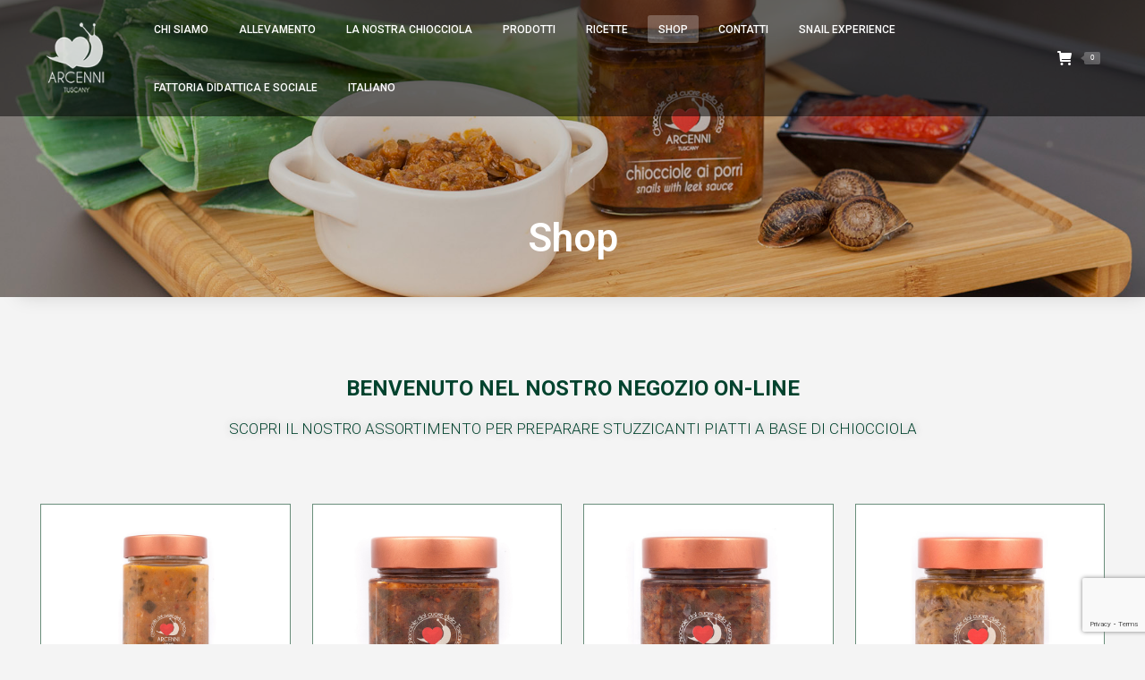

--- FILE ---
content_type: text/html; charset=UTF-8
request_url: https://www.arcennituscany.com/negozio/
body_size: 19589
content:
<!DOCTYPE html>
<!--[if !(IE 6) | !(IE 7) | !(IE 8)  ]><!-->
<html lang="it-IT" class="no-js">
<!--<![endif]-->
<head>
	<meta charset="UTF-8" />
		<meta name="viewport" content="width=device-width, initial-scale=1, maximum-scale=1, user-scalable=0">
		<meta name="theme-color" content="#e40613"/>	<link rel="profile" href="http://gmpg.org/xfn/11" />
	        <script type="text/javascript">
            if (/Android|webOS|iPhone|iPad|iPod|BlackBerry|IEMobile|Opera Mini/i.test(navigator.userAgent)) {
                var originalAddEventListener = EventTarget.prototype.addEventListener,
                    oldWidth = window.innerWidth;

                EventTarget.prototype.addEventListener = function (eventName, eventHandler, useCapture) {
                    if (eventName === "resize") {
                        originalAddEventListener.call(this, eventName, function (event) {
                            if (oldWidth === window.innerWidth) {
                                return;
                            }
                            else if (oldWidth !== window.innerWidth) {
                                oldWidth = window.innerWidth;
                            }
                            if (eventHandler.handleEvent) {
                                eventHandler.handleEvent.call(this, event);
                            }
                            else {
                                eventHandler.call(this, event);
                            };
                        }, useCapture);
                    }
                    else {
                        originalAddEventListener.call(this, eventName, eventHandler, useCapture);
                    };
                };
            };
        </script>
		<title>Products &#8211; Arcenni Tuscany</title>
<meta name='robots' content='max-image-preview:large' />
	<style>img:is([sizes="auto" i], [sizes^="auto," i]) { contain-intrinsic-size: 3000px 1500px }</style>
	<link rel="alternate" hreflang="it" href="https://www.arcennituscany.com/negozio/" />
<link rel="alternate" hreflang="en" href="https://www.arcennituscany.com/en/shop-2/" />
<link rel="alternate" hreflang="fr" href="https://www.arcennituscany.com/fr/boutique-2/" />
<link rel="alternate" hreflang="es" href="https://www.arcennituscany.com/es/tienda-2/" />
<link rel='dns-prefetch' href='//www.google.com' />
<link rel='dns-prefetch' href='//fonts.googleapis.com' />
<link rel="alternate" type="application/rss+xml" title="Arcenni Tuscany &raquo; Feed" href="https://www.arcennituscany.com/feed/" />
<link rel="alternate" type="application/rss+xml" title="Arcenni Tuscany &raquo; Products Feed" href="https://www.arcennituscany.com/negozio/feed/" />
<script type="text/javascript">
/* <![CDATA[ */
window._wpemojiSettings = {"baseUrl":"https:\/\/s.w.org\/images\/core\/emoji\/15.0.3\/72x72\/","ext":".png","svgUrl":"https:\/\/s.w.org\/images\/core\/emoji\/15.0.3\/svg\/","svgExt":".svg","source":{"concatemoji":"https:\/\/www.arcennituscany.com\/wp-includes\/js\/wp-emoji-release.min.js?ver=6.7.4"}};
/*! This file is auto-generated */
!function(i,n){var o,s,e;function c(e){try{var t={supportTests:e,timestamp:(new Date).valueOf()};sessionStorage.setItem(o,JSON.stringify(t))}catch(e){}}function p(e,t,n){e.clearRect(0,0,e.canvas.width,e.canvas.height),e.fillText(t,0,0);var t=new Uint32Array(e.getImageData(0,0,e.canvas.width,e.canvas.height).data),r=(e.clearRect(0,0,e.canvas.width,e.canvas.height),e.fillText(n,0,0),new Uint32Array(e.getImageData(0,0,e.canvas.width,e.canvas.height).data));return t.every(function(e,t){return e===r[t]})}function u(e,t,n){switch(t){case"flag":return n(e,"\ud83c\udff3\ufe0f\u200d\u26a7\ufe0f","\ud83c\udff3\ufe0f\u200b\u26a7\ufe0f")?!1:!n(e,"\ud83c\uddfa\ud83c\uddf3","\ud83c\uddfa\u200b\ud83c\uddf3")&&!n(e,"\ud83c\udff4\udb40\udc67\udb40\udc62\udb40\udc65\udb40\udc6e\udb40\udc67\udb40\udc7f","\ud83c\udff4\u200b\udb40\udc67\u200b\udb40\udc62\u200b\udb40\udc65\u200b\udb40\udc6e\u200b\udb40\udc67\u200b\udb40\udc7f");case"emoji":return!n(e,"\ud83d\udc26\u200d\u2b1b","\ud83d\udc26\u200b\u2b1b")}return!1}function f(e,t,n){var r="undefined"!=typeof WorkerGlobalScope&&self instanceof WorkerGlobalScope?new OffscreenCanvas(300,150):i.createElement("canvas"),a=r.getContext("2d",{willReadFrequently:!0}),o=(a.textBaseline="top",a.font="600 32px Arial",{});return e.forEach(function(e){o[e]=t(a,e,n)}),o}function t(e){var t=i.createElement("script");t.src=e,t.defer=!0,i.head.appendChild(t)}"undefined"!=typeof Promise&&(o="wpEmojiSettingsSupports",s=["flag","emoji"],n.supports={everything:!0,everythingExceptFlag:!0},e=new Promise(function(e){i.addEventListener("DOMContentLoaded",e,{once:!0})}),new Promise(function(t){var n=function(){try{var e=JSON.parse(sessionStorage.getItem(o));if("object"==typeof e&&"number"==typeof e.timestamp&&(new Date).valueOf()<e.timestamp+604800&&"object"==typeof e.supportTests)return e.supportTests}catch(e){}return null}();if(!n){if("undefined"!=typeof Worker&&"undefined"!=typeof OffscreenCanvas&&"undefined"!=typeof URL&&URL.createObjectURL&&"undefined"!=typeof Blob)try{var e="postMessage("+f.toString()+"("+[JSON.stringify(s),u.toString(),p.toString()].join(",")+"));",r=new Blob([e],{type:"text/javascript"}),a=new Worker(URL.createObjectURL(r),{name:"wpTestEmojiSupports"});return void(a.onmessage=function(e){c(n=e.data),a.terminate(),t(n)})}catch(e){}c(n=f(s,u,p))}t(n)}).then(function(e){for(var t in e)n.supports[t]=e[t],n.supports.everything=n.supports.everything&&n.supports[t],"flag"!==t&&(n.supports.everythingExceptFlag=n.supports.everythingExceptFlag&&n.supports[t]);n.supports.everythingExceptFlag=n.supports.everythingExceptFlag&&!n.supports.flag,n.DOMReady=!1,n.readyCallback=function(){n.DOMReady=!0}}).then(function(){return e}).then(function(){var e;n.supports.everything||(n.readyCallback(),(e=n.source||{}).concatemoji?t(e.concatemoji):e.wpemoji&&e.twemoji&&(t(e.twemoji),t(e.wpemoji)))}))}((window,document),window._wpemojiSettings);
/* ]]> */
</script>
<style id='wp-emoji-styles-inline-css' type='text/css'>

	img.wp-smiley, img.emoji {
		display: inline !important;
		border: none !important;
		box-shadow: none !important;
		height: 1em !important;
		width: 1em !important;
		margin: 0 0.07em !important;
		vertical-align: -0.1em !important;
		background: none !important;
		padding: 0 !important;
	}
</style>
<link rel='stylesheet' id='wp-block-library-css' href='https://www.arcennituscany.com/wp-includes/css/dist/block-library/style.min.css?ver=6.7.4' type='text/css' media='all' />
<style id='wp-block-library-theme-inline-css' type='text/css'>
.wp-block-audio :where(figcaption){color:#555;font-size:13px;text-align:center}.is-dark-theme .wp-block-audio :where(figcaption){color:#ffffffa6}.wp-block-audio{margin:0 0 1em}.wp-block-code{border:1px solid #ccc;border-radius:4px;font-family:Menlo,Consolas,monaco,monospace;padding:.8em 1em}.wp-block-embed :where(figcaption){color:#555;font-size:13px;text-align:center}.is-dark-theme .wp-block-embed :where(figcaption){color:#ffffffa6}.wp-block-embed{margin:0 0 1em}.blocks-gallery-caption{color:#555;font-size:13px;text-align:center}.is-dark-theme .blocks-gallery-caption{color:#ffffffa6}:root :where(.wp-block-image figcaption){color:#555;font-size:13px;text-align:center}.is-dark-theme :root :where(.wp-block-image figcaption){color:#ffffffa6}.wp-block-image{margin:0 0 1em}.wp-block-pullquote{border-bottom:4px solid;border-top:4px solid;color:currentColor;margin-bottom:1.75em}.wp-block-pullquote cite,.wp-block-pullquote footer,.wp-block-pullquote__citation{color:currentColor;font-size:.8125em;font-style:normal;text-transform:uppercase}.wp-block-quote{border-left:.25em solid;margin:0 0 1.75em;padding-left:1em}.wp-block-quote cite,.wp-block-quote footer{color:currentColor;font-size:.8125em;font-style:normal;position:relative}.wp-block-quote:where(.has-text-align-right){border-left:none;border-right:.25em solid;padding-left:0;padding-right:1em}.wp-block-quote:where(.has-text-align-center){border:none;padding-left:0}.wp-block-quote.is-large,.wp-block-quote.is-style-large,.wp-block-quote:where(.is-style-plain){border:none}.wp-block-search .wp-block-search__label{font-weight:700}.wp-block-search__button{border:1px solid #ccc;padding:.375em .625em}:where(.wp-block-group.has-background){padding:1.25em 2.375em}.wp-block-separator.has-css-opacity{opacity:.4}.wp-block-separator{border:none;border-bottom:2px solid;margin-left:auto;margin-right:auto}.wp-block-separator.has-alpha-channel-opacity{opacity:1}.wp-block-separator:not(.is-style-wide):not(.is-style-dots){width:100px}.wp-block-separator.has-background:not(.is-style-dots){border-bottom:none;height:1px}.wp-block-separator.has-background:not(.is-style-wide):not(.is-style-dots){height:2px}.wp-block-table{margin:0 0 1em}.wp-block-table td,.wp-block-table th{word-break:normal}.wp-block-table :where(figcaption){color:#555;font-size:13px;text-align:center}.is-dark-theme .wp-block-table :where(figcaption){color:#ffffffa6}.wp-block-video :where(figcaption){color:#555;font-size:13px;text-align:center}.is-dark-theme .wp-block-video :where(figcaption){color:#ffffffa6}.wp-block-video{margin:0 0 1em}:root :where(.wp-block-template-part.has-background){margin-bottom:0;margin-top:0;padding:1.25em 2.375em}
</style>
<link rel='stylesheet' id='wc-block-vendors-style-css' href='https://www.arcennituscany.com/wp-content/plugins/woocommerce/packages/woocommerce-blocks/build/vendors-style.css?ver=3.8.1' type='text/css' media='all' />
<link rel='stylesheet' id='wc-block-style-css' href='https://www.arcennituscany.com/wp-content/plugins/woocommerce/packages/woocommerce-blocks/build/style.css?ver=3.8.1' type='text/css' media='all' />
<style id='classic-theme-styles-inline-css' type='text/css'>
/*! This file is auto-generated */
.wp-block-button__link{color:#fff;background-color:#32373c;border-radius:9999px;box-shadow:none;text-decoration:none;padding:calc(.667em + 2px) calc(1.333em + 2px);font-size:1.125em}.wp-block-file__button{background:#32373c;color:#fff;text-decoration:none}
</style>
<style id='global-styles-inline-css' type='text/css'>
:root{--wp--preset--aspect-ratio--square: 1;--wp--preset--aspect-ratio--4-3: 4/3;--wp--preset--aspect-ratio--3-4: 3/4;--wp--preset--aspect-ratio--3-2: 3/2;--wp--preset--aspect-ratio--2-3: 2/3;--wp--preset--aspect-ratio--16-9: 16/9;--wp--preset--aspect-ratio--9-16: 9/16;--wp--preset--color--black: #000000;--wp--preset--color--cyan-bluish-gray: #abb8c3;--wp--preset--color--white: #FFF;--wp--preset--color--pale-pink: #f78da7;--wp--preset--color--vivid-red: #cf2e2e;--wp--preset--color--luminous-vivid-orange: #ff6900;--wp--preset--color--luminous-vivid-amber: #fcb900;--wp--preset--color--light-green-cyan: #7bdcb5;--wp--preset--color--vivid-green-cyan: #00d084;--wp--preset--color--pale-cyan-blue: #8ed1fc;--wp--preset--color--vivid-cyan-blue: #0693e3;--wp--preset--color--vivid-purple: #9b51e0;--wp--preset--color--accent: #e40613;--wp--preset--color--dark-gray: #111;--wp--preset--color--light-gray: #767676;--wp--preset--gradient--vivid-cyan-blue-to-vivid-purple: linear-gradient(135deg,rgba(6,147,227,1) 0%,rgb(155,81,224) 100%);--wp--preset--gradient--light-green-cyan-to-vivid-green-cyan: linear-gradient(135deg,rgb(122,220,180) 0%,rgb(0,208,130) 100%);--wp--preset--gradient--luminous-vivid-amber-to-luminous-vivid-orange: linear-gradient(135deg,rgba(252,185,0,1) 0%,rgba(255,105,0,1) 100%);--wp--preset--gradient--luminous-vivid-orange-to-vivid-red: linear-gradient(135deg,rgba(255,105,0,1) 0%,rgb(207,46,46) 100%);--wp--preset--gradient--very-light-gray-to-cyan-bluish-gray: linear-gradient(135deg,rgb(238,238,238) 0%,rgb(169,184,195) 100%);--wp--preset--gradient--cool-to-warm-spectrum: linear-gradient(135deg,rgb(74,234,220) 0%,rgb(151,120,209) 20%,rgb(207,42,186) 40%,rgb(238,44,130) 60%,rgb(251,105,98) 80%,rgb(254,248,76) 100%);--wp--preset--gradient--blush-light-purple: linear-gradient(135deg,rgb(255,206,236) 0%,rgb(152,150,240) 100%);--wp--preset--gradient--blush-bordeaux: linear-gradient(135deg,rgb(254,205,165) 0%,rgb(254,45,45) 50%,rgb(107,0,62) 100%);--wp--preset--gradient--luminous-dusk: linear-gradient(135deg,rgb(255,203,112) 0%,rgb(199,81,192) 50%,rgb(65,88,208) 100%);--wp--preset--gradient--pale-ocean: linear-gradient(135deg,rgb(255,245,203) 0%,rgb(182,227,212) 50%,rgb(51,167,181) 100%);--wp--preset--gradient--electric-grass: linear-gradient(135deg,rgb(202,248,128) 0%,rgb(113,206,126) 100%);--wp--preset--gradient--midnight: linear-gradient(135deg,rgb(2,3,129) 0%,rgb(40,116,252) 100%);--wp--preset--font-size--small: 13px;--wp--preset--font-size--medium: 20px;--wp--preset--font-size--large: 36px;--wp--preset--font-size--x-large: 42px;--wp--preset--spacing--20: 0.44rem;--wp--preset--spacing--30: 0.67rem;--wp--preset--spacing--40: 1rem;--wp--preset--spacing--50: 1.5rem;--wp--preset--spacing--60: 2.25rem;--wp--preset--spacing--70: 3.38rem;--wp--preset--spacing--80: 5.06rem;--wp--preset--shadow--natural: 6px 6px 9px rgba(0, 0, 0, 0.2);--wp--preset--shadow--deep: 12px 12px 50px rgba(0, 0, 0, 0.4);--wp--preset--shadow--sharp: 6px 6px 0px rgba(0, 0, 0, 0.2);--wp--preset--shadow--outlined: 6px 6px 0px -3px rgba(255, 255, 255, 1), 6px 6px rgba(0, 0, 0, 1);--wp--preset--shadow--crisp: 6px 6px 0px rgba(0, 0, 0, 1);}:where(.is-layout-flex){gap: 0.5em;}:where(.is-layout-grid){gap: 0.5em;}body .is-layout-flex{display: flex;}.is-layout-flex{flex-wrap: wrap;align-items: center;}.is-layout-flex > :is(*, div){margin: 0;}body .is-layout-grid{display: grid;}.is-layout-grid > :is(*, div){margin: 0;}:where(.wp-block-columns.is-layout-flex){gap: 2em;}:where(.wp-block-columns.is-layout-grid){gap: 2em;}:where(.wp-block-post-template.is-layout-flex){gap: 1.25em;}:where(.wp-block-post-template.is-layout-grid){gap: 1.25em;}.has-black-color{color: var(--wp--preset--color--black) !important;}.has-cyan-bluish-gray-color{color: var(--wp--preset--color--cyan-bluish-gray) !important;}.has-white-color{color: var(--wp--preset--color--white) !important;}.has-pale-pink-color{color: var(--wp--preset--color--pale-pink) !important;}.has-vivid-red-color{color: var(--wp--preset--color--vivid-red) !important;}.has-luminous-vivid-orange-color{color: var(--wp--preset--color--luminous-vivid-orange) !important;}.has-luminous-vivid-amber-color{color: var(--wp--preset--color--luminous-vivid-amber) !important;}.has-light-green-cyan-color{color: var(--wp--preset--color--light-green-cyan) !important;}.has-vivid-green-cyan-color{color: var(--wp--preset--color--vivid-green-cyan) !important;}.has-pale-cyan-blue-color{color: var(--wp--preset--color--pale-cyan-blue) !important;}.has-vivid-cyan-blue-color{color: var(--wp--preset--color--vivid-cyan-blue) !important;}.has-vivid-purple-color{color: var(--wp--preset--color--vivid-purple) !important;}.has-black-background-color{background-color: var(--wp--preset--color--black) !important;}.has-cyan-bluish-gray-background-color{background-color: var(--wp--preset--color--cyan-bluish-gray) !important;}.has-white-background-color{background-color: var(--wp--preset--color--white) !important;}.has-pale-pink-background-color{background-color: var(--wp--preset--color--pale-pink) !important;}.has-vivid-red-background-color{background-color: var(--wp--preset--color--vivid-red) !important;}.has-luminous-vivid-orange-background-color{background-color: var(--wp--preset--color--luminous-vivid-orange) !important;}.has-luminous-vivid-amber-background-color{background-color: var(--wp--preset--color--luminous-vivid-amber) !important;}.has-light-green-cyan-background-color{background-color: var(--wp--preset--color--light-green-cyan) !important;}.has-vivid-green-cyan-background-color{background-color: var(--wp--preset--color--vivid-green-cyan) !important;}.has-pale-cyan-blue-background-color{background-color: var(--wp--preset--color--pale-cyan-blue) !important;}.has-vivid-cyan-blue-background-color{background-color: var(--wp--preset--color--vivid-cyan-blue) !important;}.has-vivid-purple-background-color{background-color: var(--wp--preset--color--vivid-purple) !important;}.has-black-border-color{border-color: var(--wp--preset--color--black) !important;}.has-cyan-bluish-gray-border-color{border-color: var(--wp--preset--color--cyan-bluish-gray) !important;}.has-white-border-color{border-color: var(--wp--preset--color--white) !important;}.has-pale-pink-border-color{border-color: var(--wp--preset--color--pale-pink) !important;}.has-vivid-red-border-color{border-color: var(--wp--preset--color--vivid-red) !important;}.has-luminous-vivid-orange-border-color{border-color: var(--wp--preset--color--luminous-vivid-orange) !important;}.has-luminous-vivid-amber-border-color{border-color: var(--wp--preset--color--luminous-vivid-amber) !important;}.has-light-green-cyan-border-color{border-color: var(--wp--preset--color--light-green-cyan) !important;}.has-vivid-green-cyan-border-color{border-color: var(--wp--preset--color--vivid-green-cyan) !important;}.has-pale-cyan-blue-border-color{border-color: var(--wp--preset--color--pale-cyan-blue) !important;}.has-vivid-cyan-blue-border-color{border-color: var(--wp--preset--color--vivid-cyan-blue) !important;}.has-vivid-purple-border-color{border-color: var(--wp--preset--color--vivid-purple) !important;}.has-vivid-cyan-blue-to-vivid-purple-gradient-background{background: var(--wp--preset--gradient--vivid-cyan-blue-to-vivid-purple) !important;}.has-light-green-cyan-to-vivid-green-cyan-gradient-background{background: var(--wp--preset--gradient--light-green-cyan-to-vivid-green-cyan) !important;}.has-luminous-vivid-amber-to-luminous-vivid-orange-gradient-background{background: var(--wp--preset--gradient--luminous-vivid-amber-to-luminous-vivid-orange) !important;}.has-luminous-vivid-orange-to-vivid-red-gradient-background{background: var(--wp--preset--gradient--luminous-vivid-orange-to-vivid-red) !important;}.has-very-light-gray-to-cyan-bluish-gray-gradient-background{background: var(--wp--preset--gradient--very-light-gray-to-cyan-bluish-gray) !important;}.has-cool-to-warm-spectrum-gradient-background{background: var(--wp--preset--gradient--cool-to-warm-spectrum) !important;}.has-blush-light-purple-gradient-background{background: var(--wp--preset--gradient--blush-light-purple) !important;}.has-blush-bordeaux-gradient-background{background: var(--wp--preset--gradient--blush-bordeaux) !important;}.has-luminous-dusk-gradient-background{background: var(--wp--preset--gradient--luminous-dusk) !important;}.has-pale-ocean-gradient-background{background: var(--wp--preset--gradient--pale-ocean) !important;}.has-electric-grass-gradient-background{background: var(--wp--preset--gradient--electric-grass) !important;}.has-midnight-gradient-background{background: var(--wp--preset--gradient--midnight) !important;}.has-small-font-size{font-size: var(--wp--preset--font-size--small) !important;}.has-medium-font-size{font-size: var(--wp--preset--font-size--medium) !important;}.has-large-font-size{font-size: var(--wp--preset--font-size--large) !important;}.has-x-large-font-size{font-size: var(--wp--preset--font-size--x-large) !important;}
:where(.wp-block-post-template.is-layout-flex){gap: 1.25em;}:where(.wp-block-post-template.is-layout-grid){gap: 1.25em;}
:where(.wp-block-columns.is-layout-flex){gap: 2em;}:where(.wp-block-columns.is-layout-grid){gap: 2em;}
:root :where(.wp-block-pullquote){font-size: 1.5em;line-height: 1.6;}
</style>
<link rel='stylesheet' id='contact-form-7-css' href='https://www.arcennituscany.com/wp-content/plugins/contact-form-7/includes/css/styles.css?ver=5.3.2' type='text/css' media='all' />
<link rel='stylesheet' id='rs-plugin-settings-css' href='https://www.arcennituscany.com/wp-content/plugins/revslider/public/assets/css/rs6.css?ver=6.2.23' type='text/css' media='all' />
<style id='rs-plugin-settings-inline-css' type='text/css'>
#rs-demo-id {}
</style>
<style id='woocommerce-inline-inline-css' type='text/css'>
.woocommerce form .form-row .required { visibility: visible; }
</style>
<link rel='stylesheet' id='wpml-legacy-horizontal-list-0-css' href='//www.arcennituscany.com/wp-content/plugins/sitepress-multilingual-cms/templates/language-switchers/legacy-list-horizontal/style.css?ver=1' type='text/css' media='all' />
<link rel='stylesheet' id='wpml-menu-item-0-css' href='//www.arcennituscany.com/wp-content/plugins/sitepress-multilingual-cms/templates/language-switchers/menu-item/style.css?ver=1' type='text/css' media='all' />
<link rel='stylesheet' id='wpml-tm-admin-bar-css' href='https://www.arcennituscany.com/wp-content/plugins/wpml-translation-management/res/css/admin-bar-style.css?ver=2.9.5' type='text/css' media='all' />
<link rel='stylesheet' id='the7-icomoon-font-awesome-14x14-css' href='https://www.arcennituscany.com/wp-content/uploads/smile_fonts/icomoon-font-awesome-14x14/icomoon-font-awesome-14x14.css?ver=6.7.4' type='text/css' media='all' />
<link rel='stylesheet' id='elementor-icons-css' href='https://www.arcennituscany.com/wp-content/plugins/elementor/assets/lib/eicons/css/elementor-icons.min.css?ver=5.6.2' type='text/css' media='all' />
<link rel='stylesheet' id='elementor-animations-css' href='https://www.arcennituscany.com/wp-content/plugins/elementor/assets/lib/animations/animations.min.css?ver=2.9.8' type='text/css' media='all' />
<link rel='stylesheet' id='elementor-frontend-css' href='https://www.arcennituscany.com/wp-content/plugins/elementor/assets/css/frontend.min.css?ver=2.9.8' type='text/css' media='all' />
<link rel='stylesheet' id='wb-slick-library-css' href='https://www.arcennituscany.com/wp-content/plugins/ecommerce-product-carousel-slider-for-elementor//assets/vendors/slick/slick.css?ver=1.0.0' type='text/css' media='all' />
<link rel='stylesheet' id='wb-slick-theme-css' href='https://www.arcennituscany.com/wp-content/plugins/ecommerce-product-carousel-slider-for-elementor//assets/vendors/slick/slick-theme.css?ver=1.0.0' type='text/css' media='all' />
<link rel='stylesheet' id='wpce-style-css' href='https://www.arcennituscany.com/wp-content/plugins/ecommerce-product-carousel-slider-for-elementor//assets/css/style.css?ver=1.0.0' type='text/css' media='all' />
<link rel='stylesheet' id='elementor-pro-css' href='https://www.arcennituscany.com/wp-content/plugins/elementor-pro/assets/css/frontend.min.css?ver=2.9.4' type='text/css' media='all' />
<link rel='stylesheet' id='elementor-global-css' href='https://www.arcennituscany.com/wp-content/uploads/elementor/css/global.css?ver=1742484345' type='text/css' media='all' />
<link rel='stylesheet' id='elementor-post-1501-css' href='https://www.arcennituscany.com/wp-content/uploads/elementor/css/post-1501.css?ver=1742469590' type='text/css' media='all' />
<link rel='stylesheet' id='elementor-post-1955-css' href='https://www.arcennituscany.com/wp-content/uploads/elementor/css/post-1955.css?ver=1609847980' type='text/css' media='all' />
<link rel='stylesheet' id='xpay-style-css' href='https://www.arcennituscany.com/wp-content/plugins/cartasi-x-pay/assets/css/xpay.css?ver=6.7.4' type='text/css' media='all' />
<link rel='stylesheet' id='dt-web-fonts-css' href='https://fonts.googleapis.com/css?family=Roboto:400,500,600,700|Roboto+Condensed:400,600,700' type='text/css' media='all' />
<link rel='stylesheet' id='dt-main-css' href='https://www.arcennituscany.com/wp-content/themes/dt-the7/css/main.min.css?ver=9.1.2' type='text/css' media='all' />
<style id='dt-main-inline-css' type='text/css'>
body #load {
  display: block;
  height: 100%;
  overflow: hidden;
  position: fixed;
  width: 100%;
  z-index: 9901;
  opacity: 1;
  visibility: visible;
  transition: all .35s ease-out;
}
.load-wrap {
  width: 100%;
  height: 100%;
  background-position: center center;
  background-repeat: no-repeat;
  text-align: center;
}
.load-wrap > svg {
  position: absolute;
  top: 50%;
  left: 50%;
  transform: translate(-50%,-50%);
}
#load {
  background-color: #ffffff;
}
.uil-default rect:not(.bk) {
  fill: rgba(97,98,103,0.4);
}
.uil-ring > path {
  fill: rgba(97,98,103,0.4);
}
.ring-loader .circle {
  fill: rgba(97,98,103,0.4);
}
.ring-loader .moving-circle {
  fill: #616267;
}
.uil-hourglass .glass {
  stroke: #616267;
}
.uil-hourglass .sand {
  fill: rgba(97,98,103,0.4);
}
.spinner-loader .load-wrap {
  background-image: url("data:image/svg+xml,%3Csvg width='75px' height='75px' xmlns='http://www.w3.org/2000/svg' viewBox='0 0 100 100' preserveAspectRatio='xMidYMid' class='uil-default'%3E%3Crect x='0' y='0' width='100' height='100' fill='none' class='bk'%3E%3C/rect%3E%3Crect  x='46.5' y='40' width='7' height='20' rx='5' ry='5' fill='rgba%2897%2C98%2C103%2C0.4%29' transform='rotate(0 50 50) translate(0 -30)'%3E  %3Canimate attributeName='opacity' from='1' to='0' dur='1s' begin='0s' repeatCount='indefinite'/%3E%3C/rect%3E%3Crect  x='46.5' y='40' width='7' height='20' rx='5' ry='5' fill='rgba%2897%2C98%2C103%2C0.4%29' transform='rotate(30 50 50) translate(0 -30)'%3E  %3Canimate attributeName='opacity' from='1' to='0' dur='1s' begin='0.08333333333333333s' repeatCount='indefinite'/%3E%3C/rect%3E%3Crect  x='46.5' y='40' width='7' height='20' rx='5' ry='5' fill='rgba%2897%2C98%2C103%2C0.4%29' transform='rotate(60 50 50) translate(0 -30)'%3E  %3Canimate attributeName='opacity' from='1' to='0' dur='1s' begin='0.16666666666666666s' repeatCount='indefinite'/%3E%3C/rect%3E%3Crect  x='46.5' y='40' width='7' height='20' rx='5' ry='5' fill='rgba%2897%2C98%2C103%2C0.4%29' transform='rotate(90 50 50) translate(0 -30)'%3E  %3Canimate attributeName='opacity' from='1' to='0' dur='1s' begin='0.25s' repeatCount='indefinite'/%3E%3C/rect%3E%3Crect  x='46.5' y='40' width='7' height='20' rx='5' ry='5' fill='rgba%2897%2C98%2C103%2C0.4%29' transform='rotate(120 50 50) translate(0 -30)'%3E  %3Canimate attributeName='opacity' from='1' to='0' dur='1s' begin='0.3333333333333333s' repeatCount='indefinite'/%3E%3C/rect%3E%3Crect  x='46.5' y='40' width='7' height='20' rx='5' ry='5' fill='rgba%2897%2C98%2C103%2C0.4%29' transform='rotate(150 50 50) translate(0 -30)'%3E  %3Canimate attributeName='opacity' from='1' to='0' dur='1s' begin='0.4166666666666667s' repeatCount='indefinite'/%3E%3C/rect%3E%3Crect  x='46.5' y='40' width='7' height='20' rx='5' ry='5' fill='rgba%2897%2C98%2C103%2C0.4%29' transform='rotate(180 50 50) translate(0 -30)'%3E  %3Canimate attributeName='opacity' from='1' to='0' dur='1s' begin='0.5s' repeatCount='indefinite'/%3E%3C/rect%3E%3Crect  x='46.5' y='40' width='7' height='20' rx='5' ry='5' fill='rgba%2897%2C98%2C103%2C0.4%29' transform='rotate(210 50 50) translate(0 -30)'%3E  %3Canimate attributeName='opacity' from='1' to='0' dur='1s' begin='0.5833333333333334s' repeatCount='indefinite'/%3E%3C/rect%3E%3Crect  x='46.5' y='40' width='7' height='20' rx='5' ry='5' fill='rgba%2897%2C98%2C103%2C0.4%29' transform='rotate(240 50 50) translate(0 -30)'%3E  %3Canimate attributeName='opacity' from='1' to='0' dur='1s' begin='0.6666666666666666s' repeatCount='indefinite'/%3E%3C/rect%3E%3Crect  x='46.5' y='40' width='7' height='20' rx='5' ry='5' fill='rgba%2897%2C98%2C103%2C0.4%29' transform='rotate(270 50 50) translate(0 -30)'%3E  %3Canimate attributeName='opacity' from='1' to='0' dur='1s' begin='0.75s' repeatCount='indefinite'/%3E%3C/rect%3E%3Crect  x='46.5' y='40' width='7' height='20' rx='5' ry='5' fill='rgba%2897%2C98%2C103%2C0.4%29' transform='rotate(300 50 50) translate(0 -30)'%3E  %3Canimate attributeName='opacity' from='1' to='0' dur='1s' begin='0.8333333333333334s' repeatCount='indefinite'/%3E%3C/rect%3E%3Crect  x='46.5' y='40' width='7' height='20' rx='5' ry='5' fill='rgba%2897%2C98%2C103%2C0.4%29' transform='rotate(330 50 50) translate(0 -30)'%3E  %3Canimate attributeName='opacity' from='1' to='0' dur='1s' begin='0.9166666666666666s' repeatCount='indefinite'/%3E%3C/rect%3E%3C/svg%3E");
}
.ring-loader .load-wrap {
  background-image: url("data:image/svg+xml,%3Csvg xmlns='http://www.w3.org/2000/svg' viewBox='0 0 32 32' width='72' height='72' fill='rgba%2897%2C98%2C103%2C0.4%29'%3E   %3Cpath opacity='.25' d='M16 0 A16 16 0 0 0 16 32 A16 16 0 0 0 16 0 M16 4 A12 12 0 0 1 16 28 A12 12 0 0 1 16 4'/%3E   %3Cpath d='M16 0 A16 16 0 0 1 32 16 L28 16 A12 12 0 0 0 16 4z'%3E     %3CanimateTransform attributeName='transform' type='rotate' from='0 16 16' to='360 16 16' dur='0.8s' repeatCount='indefinite' /%3E   %3C/path%3E %3C/svg%3E");
}
.hourglass-loader .load-wrap {
  background-image: url("data:image/svg+xml,%3Csvg xmlns='http://www.w3.org/2000/svg' viewBox='0 0 32 32' width='72' height='72' fill='rgba%2897%2C98%2C103%2C0.4%29'%3E   %3Cpath transform='translate(2)' d='M0 12 V20 H4 V12z'%3E      %3Canimate attributeName='d' values='M0 12 V20 H4 V12z; M0 4 V28 H4 V4z; M0 12 V20 H4 V12z; M0 12 V20 H4 V12z' dur='1.2s' repeatCount='indefinite' begin='0' keytimes='0;.2;.5;1' keySplines='0.2 0.2 0.4 0.8;0.2 0.6 0.4 0.8;0.2 0.8 0.4 0.8' calcMode='spline'  /%3E   %3C/path%3E   %3Cpath transform='translate(8)' d='M0 12 V20 H4 V12z'%3E     %3Canimate attributeName='d' values='M0 12 V20 H4 V12z; M0 4 V28 H4 V4z; M0 12 V20 H4 V12z; M0 12 V20 H4 V12z' dur='1.2s' repeatCount='indefinite' begin='0.2' keytimes='0;.2;.5;1' keySplines='0.2 0.2 0.4 0.8;0.2 0.6 0.4 0.8;0.2 0.8 0.4 0.8' calcMode='spline'  /%3E   %3C/path%3E   %3Cpath transform='translate(14)' d='M0 12 V20 H4 V12z'%3E     %3Canimate attributeName='d' values='M0 12 V20 H4 V12z; M0 4 V28 H4 V4z; M0 12 V20 H4 V12z; M0 12 V20 H4 V12z' dur='1.2s' repeatCount='indefinite' begin='0.4' keytimes='0;.2;.5;1' keySplines='0.2 0.2 0.4 0.8;0.2 0.6 0.4 0.8;0.2 0.8 0.4 0.8' calcMode='spline' /%3E   %3C/path%3E   %3Cpath transform='translate(20)' d='M0 12 V20 H4 V12z'%3E     %3Canimate attributeName='d' values='M0 12 V20 H4 V12z; M0 4 V28 H4 V4z; M0 12 V20 H4 V12z; M0 12 V20 H4 V12z' dur='1.2s' repeatCount='indefinite' begin='0.6' keytimes='0;.2;.5;1' keySplines='0.2 0.2 0.4 0.8;0.2 0.6 0.4 0.8;0.2 0.8 0.4 0.8' calcMode='spline' /%3E   %3C/path%3E   %3Cpath transform='translate(26)' d='M0 12 V20 H4 V12z'%3E     %3Canimate attributeName='d' values='M0 12 V20 H4 V12z; M0 4 V28 H4 V4z; M0 12 V20 H4 V12z; M0 12 V20 H4 V12z' dur='1.2s' repeatCount='indefinite' begin='0.8' keytimes='0;.2;.5;1' keySplines='0.2 0.2 0.4 0.8;0.2 0.6 0.4 0.8;0.2 0.8 0.4 0.8' calcMode='spline' /%3E   %3C/path%3E %3C/svg%3E");
}

</style>
<link rel='stylesheet' id='the7-font-css' href='https://www.arcennituscany.com/wp-content/themes/dt-the7/fonts/icomoon-the7-font/icomoon-the7-font.min.css?ver=9.1.2' type='text/css' media='all' />
<link rel='stylesheet' id='the7-awesome-fonts-css' href='https://www.arcennituscany.com/wp-content/themes/dt-the7/fonts/FontAwesome/css/all.min.css?ver=9.1.2' type='text/css' media='all' />
<link rel='stylesheet' id='the7-awesome-fonts-back-css' href='https://www.arcennituscany.com/wp-content/themes/dt-the7/fonts/FontAwesome/back-compat.min.css?ver=9.1.2' type='text/css' media='all' />
<link rel='stylesheet' id='the7-core-css' href='https://www.arcennituscany.com/wp-content/plugins/dt-the7-core/assets/css/post-type.min.css?ver=2.5.4' type='text/css' media='all' />
<link rel='stylesheet' id='dt-custom-css' href='https://www.arcennituscany.com/wp-content/uploads/the7-css/custom.css?ver=a0c0d666bb2b' type='text/css' media='all' />
<link rel='stylesheet' id='wc-dt-custom-css' href='https://www.arcennituscany.com/wp-content/uploads/the7-css/compatibility/wc-dt-custom.css?ver=a0c0d666bb2b' type='text/css' media='all' />
<link rel='stylesheet' id='dt-media-css' href='https://www.arcennituscany.com/wp-content/uploads/the7-css/media.css?ver=a0c0d666bb2b' type='text/css' media='all' />
<link rel='stylesheet' id='the7-mega-menu-css' href='https://www.arcennituscany.com/wp-content/uploads/the7-css/mega-menu.css?ver=a0c0d666bb2b' type='text/css' media='all' />
<link rel='stylesheet' id='the7-elements-albums-portfolio-css' href='https://www.arcennituscany.com/wp-content/uploads/the7-css/the7-elements-albums-portfolio.css?ver=a0c0d666bb2b' type='text/css' media='all' />
<link rel='stylesheet' id='the7-elements-css' href='https://www.arcennituscany.com/wp-content/uploads/the7-css/post-type-dynamic.css?ver=a0c0d666bb2b' type='text/css' media='all' />
<link rel='stylesheet' id='style-css' href='https://www.arcennituscany.com/wp-content/themes/dt-the7-child/style.css?ver=9.1.2' type='text/css' media='all' />
<link rel='stylesheet' id='the7-elementor-global-css' href='https://www.arcennituscany.com/wp-content/themes/dt-the7/css/compatibility/elementor/elementor-global.min.css?ver=9.1.2' type='text/css' media='all' />
<link rel='stylesheet' id='google-fonts-1-css' href='https://fonts.googleapis.com/css?family=Roboto%3A100%2C100italic%2C200%2C200italic%2C300%2C300italic%2C400%2C400italic%2C500%2C500italic%2C600%2C600italic%2C700%2C700italic%2C800%2C800italic%2C900%2C900italic%7CRoboto+Slab%3A100%2C100italic%2C200%2C200italic%2C300%2C300italic%2C400%2C400italic%2C500%2C500italic%2C600%2C600italic%2C700%2C700italic%2C800%2C800italic%2C900%2C900italic%7CRuda%3A100%2C100italic%2C200%2C200italic%2C300%2C300italic%2C400%2C400italic%2C500%2C500italic%2C600%2C600italic%2C700%2C700italic%2C800%2C800italic%2C900%2C900italic&#038;ver=6.7.4' type='text/css' media='all' />
<link rel='stylesheet' id='elementor-icons-shared-0-css' href='https://www.arcennituscany.com/wp-content/plugins/elementor/assets/lib/font-awesome/css/fontawesome.min.css?ver=5.12.0' type='text/css' media='all' />
<link rel='stylesheet' id='elementor-icons-fa-solid-css' href='https://www.arcennituscany.com/wp-content/plugins/elementor/assets/lib/font-awesome/css/solid.min.css?ver=5.12.0' type='text/css' media='all' />
<link rel='stylesheet' id='elementor-icons-the7-icons-css' href='https://www.arcennituscany.com/wp-content/themes/dt-the7/fonts/icomoon-the7-font/icomoon-the7-font.min.css?ver=9.1.2' type='text/css' media='all' />
<link rel='stylesheet' id='elementor-icons-fa-brands-css' href='https://www.arcennituscany.com/wp-content/plugins/elementor/assets/lib/font-awesome/css/brands.min.css?ver=5.12.0' type='text/css' media='all' />
<script type="text/javascript" id="jquery-core-js-extra">
/* <![CDATA[ */
var slide_in = {"demo_dir":"https:\/\/www.arcennituscany.com\/wp-content\/plugins\/convertplug\/modules\/slide_in\/assets\/demos"};
/* ]]> */
</script>
<script type="text/javascript" src="https://www.arcennituscany.com/wp-includes/js/jquery/jquery.min.js?ver=3.7.1" id="jquery-core-js"></script>
<script type="text/javascript" src="https://www.arcennituscany.com/wp-includes/js/jquery/jquery-migrate.min.js?ver=3.4.1" id="jquery-migrate-js"></script>
<script type="text/javascript" src="https://www.arcennituscany.com/wp-content/plugins/sitepress-multilingual-cms/res/js/jquery.cookie.js?ver=4.3.10" id="jquery.cookie-js"></script>
<script type="text/javascript" id="wpml-cookie-js-extra">
/* <![CDATA[ */
var wpml_cookies = {"wp-wpml_current_language":{"value":"it","expires":1,"path":"\/"}};
var wpml_cookies = {"wp-wpml_current_language":{"value":"it","expires":1,"path":"\/"}};
/* ]]> */
</script>
<script type="text/javascript" src="https://www.arcennituscany.com/wp-content/plugins/sitepress-multilingual-cms/res/js/cookies/language-cookie.js?ver=4.3.10" id="wpml-cookie-js"></script>
<script type="text/javascript" src="https://www.arcennituscany.com/wp-content/plugins/revslider/public/assets/js/rbtools.min.js?ver=6.2.23" id="tp-tools-js"></script>
<script type="text/javascript" src="https://www.arcennituscany.com/wp-content/plugins/revslider/public/assets/js/rs6.min.js?ver=6.2.23" id="revmin-js"></script>
<script type="text/javascript" id="dt-above-fold-js-extra">
/* <![CDATA[ */
var dtLocal = {"themeUrl":"https:\/\/www.arcennituscany.com\/wp-content\/themes\/dt-the7","passText":"Per visualizzare questo post protetto, inserire la password qui sotto:","moreButtonText":{"loading":"Caricamento...","loadMore":"Carica ancora"},"postID":"1665","ajaxurl":"https:\/\/www.arcennituscany.com\/wp-admin\/admin-ajax.php","REST":{"baseUrl":"https:\/\/www.arcennituscany.com\/wp-json\/the7\/v1","endpoints":{"sendMail":"\/send-mail"}},"contactMessages":{"required":"One or more fields have an error. Please check and try again.","terms":"Please accept the privacy policy.","fillTheCaptchaError":"Riempire il captcha"},"captchaSiteKey":"","ajaxNonce":"35e67a7d05","pageData":{"type":"archive","template":"page","layout":null},"themeSettings":{"smoothScroll":"off","lazyLoading":false,"accentColor":{"mode":"solid","color":"#e40613"},"desktopHeader":{"height":130},"ToggleCaptionEnabled":"disabled","ToggleCaption":"Navigation","floatingHeader":{"showAfter":150,"showMenu":true,"height":70,"logo":{"showLogo":true,"html":"<img class=\" preload-me\" src=\"https:\/\/www.arcennituscany.com\/wp-content\/uploads\/2020\/11\/logo_floating.png\" srcset=\"https:\/\/www.arcennituscany.com\/wp-content\/uploads\/2020\/11\/logo_floating.png 101w, https:\/\/www.arcennituscany.com\/wp-content\/uploads\/2020\/11\/logo_floating.png 101w\" width=\"101\" height=\"95\"   sizes=\"101px\" alt=\"Arcenni Tuscany\" \/>","url":"https:\/\/www.arcennituscany.com\/"}},"topLine":{"floatingTopLine":{"logo":{"showLogo":false,"html":""}}},"mobileHeader":{"firstSwitchPoint":1150,"secondSwitchPoint":778,"firstSwitchPointHeight":70,"secondSwitchPointHeight":70,"mobileToggleCaptionEnabled":"disabled","mobileToggleCaption":"Menu"},"stickyMobileHeaderFirstSwitch":{"logo":{"html":"<img class=\" preload-me\" src=\"https:\/\/www.arcennituscany.com\/wp-content\/uploads\/2020\/11\/logo_floating.png\" srcset=\"https:\/\/www.arcennituscany.com\/wp-content\/uploads\/2020\/11\/logo_floating.png 101w, https:\/\/www.arcennituscany.com\/wp-content\/uploads\/2020\/11\/logo_floating.png 101w\" width=\"101\" height=\"95\"   sizes=\"101px\" alt=\"Arcenni Tuscany\" \/>"}},"stickyMobileHeaderSecondSwitch":{"logo":{"html":"<img class=\" preload-me\" src=\"https:\/\/www.arcennituscany.com\/wp-content\/uploads\/2020\/11\/logo_floating.png\" srcset=\"https:\/\/www.arcennituscany.com\/wp-content\/uploads\/2020\/11\/logo_floating.png 101w, https:\/\/www.arcennituscany.com\/wp-content\/uploads\/2020\/11\/logo_floating.png 101w\" width=\"101\" height=\"95\"   sizes=\"101px\" alt=\"Arcenni Tuscany\" \/>"}},"content":{"textColor":"#8b8d94","headerColor":"#333333"},"sidebar":{"switchPoint":992},"boxedWidth":"1340px","stripes":{"stripe1":{"textColor":"#72777d","headerColor":"#3c3e45"},"stripe2":{"textColor":"#f4f4f5","headerColor":"#f4f4f5"},"stripe3":{"textColor":"#ffffff","headerColor":"#ffffff"}}},"wcCartFragmentHash":"4f7f7945872efb099a6d15a7117bd923","elementor":{"settings":{"container_width":0}}};
var dtShare = {"shareButtonText":{"facebook":"Facebook","twitter":"Tweet","pinterest":"Pin it","linkedin":"Linkedin","whatsapp":"Share on Whatsapp"},"overlayOpacity":"85"};
/* ]]> */
</script>
<script type="text/javascript" src="https://www.arcennituscany.com/wp-content/themes/dt-the7/js/above-the-fold.min.js?ver=9.1.2" id="dt-above-fold-js"></script>
<link rel="https://api.w.org/" href="https://www.arcennituscany.com/wp-json/" /><link rel="EditURI" type="application/rsd+xml" title="RSD" href="https://www.arcennituscany.com/xmlrpc.php?rsd" />
<meta name="generator" content="WordPress 6.7.4" />
<meta name="generator" content="WooCommerce 4.8.0" />
<meta name="generator" content="WPML ver:4.3.10 stt:1,4,27,2;" />
	<noscript><style>.woocommerce-product-gallery{ opacity: 1 !important; }</style></noscript>
	<meta name="generator" content="Powered by Slider Revolution 6.2.23 - responsive, Mobile-Friendly Slider Plugin for WordPress with comfortable drag and drop interface." />
<script type="text/javascript">
document.addEventListener("DOMContentLoaded", function(event) { 
	var load = document.getElementById("load");
	if(!load.classList.contains('loader-removed')){
		var removeLoading = setTimeout(function() {
			load.className += " loader-removed";
		}, 300);
	}
});
</script>
		<link rel="icon" href="https://www.arcennituscany.com/wp-content/uploads/2020/12/ico.png" type="image/png" sizes="16x16"/><link rel="icon" href="https://www.arcennituscany.com/wp-content/uploads/2020/12/ico.png" type="image/png" sizes="32x32"/><script type="text/javascript">function setREVStartSize(e){
			//window.requestAnimationFrame(function() {				 
				window.RSIW = window.RSIW===undefined ? window.innerWidth : window.RSIW;	
				window.RSIH = window.RSIH===undefined ? window.innerHeight : window.RSIH;	
				try {								
					var pw = document.getElementById(e.c).parentNode.offsetWidth,
						newh;
					pw = pw===0 || isNaN(pw) ? window.RSIW : pw;
					e.tabw = e.tabw===undefined ? 0 : parseInt(e.tabw);
					e.thumbw = e.thumbw===undefined ? 0 : parseInt(e.thumbw);
					e.tabh = e.tabh===undefined ? 0 : parseInt(e.tabh);
					e.thumbh = e.thumbh===undefined ? 0 : parseInt(e.thumbh);
					e.tabhide = e.tabhide===undefined ? 0 : parseInt(e.tabhide);
					e.thumbhide = e.thumbhide===undefined ? 0 : parseInt(e.thumbhide);
					e.mh = e.mh===undefined || e.mh=="" || e.mh==="auto" ? 0 : parseInt(e.mh,0);		
					if(e.layout==="fullscreen" || e.l==="fullscreen") 						
						newh = Math.max(e.mh,window.RSIH);					
					else{					
						e.gw = Array.isArray(e.gw) ? e.gw : [e.gw];
						for (var i in e.rl) if (e.gw[i]===undefined || e.gw[i]===0) e.gw[i] = e.gw[i-1];					
						e.gh = e.el===undefined || e.el==="" || (Array.isArray(e.el) && e.el.length==0)? e.gh : e.el;
						e.gh = Array.isArray(e.gh) ? e.gh : [e.gh];
						for (var i in e.rl) if (e.gh[i]===undefined || e.gh[i]===0) e.gh[i] = e.gh[i-1];
											
						var nl = new Array(e.rl.length),
							ix = 0,						
							sl;					
						e.tabw = e.tabhide>=pw ? 0 : e.tabw;
						e.thumbw = e.thumbhide>=pw ? 0 : e.thumbw;
						e.tabh = e.tabhide>=pw ? 0 : e.tabh;
						e.thumbh = e.thumbhide>=pw ? 0 : e.thumbh;					
						for (var i in e.rl) nl[i] = e.rl[i]<window.RSIW ? 0 : e.rl[i];
						sl = nl[0];									
						for (var i in nl) if (sl>nl[i] && nl[i]>0) { sl = nl[i]; ix=i;}															
						var m = pw>(e.gw[ix]+e.tabw+e.thumbw) ? 1 : (pw-(e.tabw+e.thumbw)) / (e.gw[ix]);					
						newh =  (e.gh[ix] * m) + (e.tabh + e.thumbh);
					}				
					if(window.rs_init_css===undefined) window.rs_init_css = document.head.appendChild(document.createElement("style"));					
					document.getElementById(e.c).height = newh+"px";
					window.rs_init_css.innerHTML += "#"+e.c+"_wrapper { height: "+newh+"px }";				
				} catch(e){
					console.log("Failure at Presize of Slider:" + e)
				}					   
			//});
		  };</script>
<!-- Global site tag (gtag.js) - Google Analytics -->
<script async src="https://www.googletagmanager.com/gtag/js?id=G-ZR7ZWXD91Q"></script>
<script>
  window.dataLayer = window.dataLayer || [];
  function gtag(){dataLayer.push(arguments);}
  gtag('js', new Date());

  gtag('config', 'G-ZR7ZWXD91Q');
</script><style id='the7-custom-inline-css' type='text/css'>
.single_variation_wrap {
font-size: 25px!important;
color: #CC222CD4;
margin-bottom: 50px!important;
}
.woocommerce-variation-price {margin:20px 0px}
.woocommerce-Price-amount {font-size:34px;}
.woocommerce div.product.elementor .quantity .qty {
   width:50px;
}
#bottom-bar{display:none}
#payment .payment_methods li.wc_payment_method img {
    max-width: 160px;
}
.woocommerce-loop-product__title{
	min-height:80px;
}
del .woocommerce-Price-amount {
	font-size:20px;
}
#tab-title-additional_information {
	display:none;
}
@media only screen and (max-width: 600px) {
  .variations label {
    display:none;
  }
}
</style>
</head>
<body class="archive post-type-archive post-type-archive-product wp-custom-logo wp-embed-responsive theme-dt-the7 the7-core-ver-2.5.4 woocommerce woocommerce-page woocommerce-no-js transparent title-off dt-responsive-on right-mobile-menu-close-icon ouside-menu-close-icon mobile-hamburger-close-bg-enable mobile-hamburger-close-bg-hover-enable  fade-medium-mobile-menu-close-icon fade-medium-menu-close-icon srcset-enabled btn-flat custom-btn-color custom-btn-hover-color phantom-fade phantom-shadow-decoration phantom-custom-logo-on floating-mobile-menu-icon top-header first-switch-logo-left first-switch-menu-right second-switch-logo-left second-switch-menu-right right-mobile-menu layzr-loading-on popup-message-style dt-fa-compatibility the7-ver-9.1.2 elementor-default elementor-page-1955">
<!-- The7 9.1.2 -->
<div id="load" class="ring-loader">
	<div class="load-wrap"></div>
</div>
<div id="page" >
	<a class="skip-link screen-reader-text" href="#content">Contenuto a piena larghezza</a>

<div class="masthead inline-header left light-preset-color widgets full-width shadow-decoration shadow-mobile-header-decoration small-mobile-menu-icon dt-parent-menu-clickable show-device-logo show-mobile-logo"  style="background-color: rgba(0,0,0,0.50);" role="banner">

	<div class="top-bar top-bar-empty top-bar-line-hide">
	<div class="top-bar-bg"  style="background-color: rgba(106,142,123,1);"></div>
	<div class="mini-widgets left-widgets"></div><div class="mini-widgets right-widgets"></div></div>

	<header class="header-bar">

		<div class="branding">
	<div id="site-title" class="assistive-text">Arcenni Tuscany</div>
	<div id="site-description" class="assistive-text"></div>
	<a class="" href="https://www.arcennituscany.com/"><img class=" preload-me" src="https://www.arcennituscany.com/wp-content/uploads/2020/11/logo_header.png" srcset="https://www.arcennituscany.com/wp-content/uploads/2020/11/logo_header.png 86w, https://www.arcennituscany.com/wp-content/uploads/2020/11/logo_header.png 86w" width="86" height="100"   sizes="86px" alt="Arcenni Tuscany" /><img class="mobile-logo preload-me" src="https://www.arcennituscany.com/wp-content/uploads/2020/11/logo_header.png" srcset="https://www.arcennituscany.com/wp-content/uploads/2020/11/logo_header.png 86w, https://www.arcennituscany.com/wp-content/uploads/2020/11/logo_header.png 86w" width="86" height="100"   sizes="86px" alt="Arcenni Tuscany" /></a></div>

		<ul id="primary-menu" class="main-nav bg-outline-decoration hover-bg-decoration active-bg-decoration" role="menubar"><li class="menu-item menu-item-type-post_type menu-item-object-page menu-item-1942 first" role="presentation"><a href='https://www.arcennituscany.com/chi-siamo/' data-level='1' role="menuitem"><span class="menu-item-text"><span class="menu-text">Chi siamo</span></span></a></li> <li class="menu-item menu-item-type-post_type menu-item-object-page menu-item-1941" role="presentation"><a href='https://www.arcennituscany.com/allevamento/' data-level='1' role="menuitem"><span class="menu-item-text"><span class="menu-text">Allevamento</span></span></a></li> <li class="menu-item menu-item-type-post_type menu-item-object-page menu-item-2037" role="presentation"><a href='https://www.arcennituscany.com/la-nostra-chiocciola/' data-level='1' role="menuitem"><span class="menu-item-text"><span class="menu-text">La nostra chiocciola</span></span></a></li> <li class="menu-item menu-item-type-post_type menu-item-object-page menu-item-2038" role="presentation"><a href='https://www.arcennituscany.com/prodotti/' data-level='1' role="menuitem"><span class="menu-item-text"><span class="menu-text">Prodotti</span></span></a></li> <li class="menu-item menu-item-type-post_type menu-item-object-page menu-item-2123" role="presentation"><a href='https://www.arcennituscany.com/ricette/' data-level='1' role="menuitem"><span class="menu-item-text"><span class="menu-text">Ricette</span></span></a></li> <li class="menu-item menu-item-type-post_type menu-item-object-page current-menu-item current_page_item menu-item-2833 act" role="presentation"><a href='https://www.arcennituscany.com/negozio/' data-level='1' role="menuitem"><span class="menu-item-text"><span class="menu-text">Shop</span></span></a></li> <li class="menu-item menu-item-type-post_type menu-item-object-page menu-item-1944" role="presentation"><a href='https://www.arcennituscany.com/contatti/' data-level='1' role="menuitem"><span class="menu-item-text"><span class="menu-text">Contatti</span></span></a></li> <li class="menu-item menu-item-type-post_type menu-item-object-page menu-item-2122" role="presentation"><a href='https://www.arcennituscany.com/snail-experience/' data-level='1' role="menuitem"><span class="menu-item-text"><span class="menu-text">Snail experience</span></span></a></li> <li class="menu-item menu-item-type-post_type menu-item-object-page menu-item-3653" role="presentation"><a href='https://www.arcennituscany.com/fattoria_didattica_e_sociale/' data-level='1' role="menuitem"><span class="menu-item-text"><span class="menu-text">Fattoria Didattica e sociale</span></span></a></li> <li class="menu-item wpml-ls-slot-49 wpml-ls-item wpml-ls-item-it wpml-ls-current-language wpml-ls-menu-item wpml-ls-first-item menu-item-type-wpml_ls_menu_item menu-item-object-wpml_ls_menu_item menu-item-has-children menu-item-wpml-ls-49-it has-children" role="presentation"><a href='https://www.arcennituscany.com/negozio/' title='Italiano' data-level='1' role="menuitem"><span class="menu-item-text"><span class="menu-text"><span class="wpml-ls-native" lang="it">Italiano</span></span></span></a><ul class="sub-nav level-arrows-on" role="menubar"><li class="menu-item wpml-ls-slot-49 wpml-ls-item wpml-ls-item-en wpml-ls-menu-item menu-item-type-wpml_ls_menu_item menu-item-object-wpml_ls_menu_item menu-item-wpml-ls-49-en first" role="presentation"><a href='https://www.arcennituscany.com/en/shop-2/' title='English' data-level='2' role="menuitem"><span class="menu-item-text"><span class="menu-text"><span class="wpml-ls-native" lang="en">English</span></span></span></a></li> <li class="menu-item wpml-ls-slot-49 wpml-ls-item wpml-ls-item-fr wpml-ls-menu-item menu-item-type-wpml_ls_menu_item menu-item-object-wpml_ls_menu_item menu-item-wpml-ls-49-fr" role="presentation"><a href='https://www.arcennituscany.com/fr/boutique-2/' title='Français' data-level='2' role="menuitem"><span class="menu-item-text"><span class="menu-text"><span class="wpml-ls-native" lang="fr">Français</span></span></span></a></li> <li class="menu-item wpml-ls-slot-49 wpml-ls-item wpml-ls-item-es wpml-ls-menu-item wpml-ls-last-item menu-item-type-wpml_ls_menu_item menu-item-object-wpml_ls_menu_item menu-item-wpml-ls-49-es" role="presentation"><a href='https://www.arcennituscany.com/es/tienda-2/' title='Español' data-level='2' role="menuitem"><span class="menu-item-text"><span class="menu-text"><span class="wpml-ls-native" lang="es">Español</span></span></span></a></li> </ul></li> </ul>
		<div class="mini-widgets"><div class="show-on-desktop near-logo-first-switch near-logo-second-switch">
<div class="wc-shopping-cart shopping-cart text-disable rectangular-counter-style show-sub-cart" data-cart-hash="4f7f7945872efb099a6d15a7117bd923">

	<a class="wc-ico-cart text-disable rectangular-counter-style show-sub-cart" href="https://www.arcennituscany.com/carrello/"><i class="icomoon-the7-font-the7-cart-04"></i>&nbsp;<span class="counter custom-bg">0</span></a>

	<div class="shopping-cart-wrap">
		<div class="shopping-cart-inner">
			
						<p class="buttons top-position">
				<a href="https://www.arcennituscany.com/carrello/" class="button view-cart">Visualizza il carrello</a><a href="https://www.arcennituscany.com/pagamento/" class="button checkout">Cassa</a>			</p>

						<ul class="cart_list product_list_widget empty">
				<li>Nessun articolo nel carrello</li>			</ul>
			<div class="shopping-cart-bottom" style="display: none">
				<p class="total">
					<strong>Subtotale:</strong> <span class="woocommerce-Price-amount amount"><bdi><span class="woocommerce-Price-currencySymbol">&euro;</span>0,00</bdi></span>				</p>
				<p class="buttons">
					<a href="https://www.arcennituscany.com/carrello/" class="button view-cart">Visualizza il carrello</a><a href="https://www.arcennituscany.com/pagamento/" class="button checkout">Cassa</a>				</p>
			</div>
					</div>
	</div>

</div>
</div></div>
	</header>

</div>
<div class="dt-mobile-header mobile-menu-show-divider">
	<div class="dt-close-mobile-menu-icon"><div class="close-line-wrap"><span class="close-line"></span><span class="close-line"></span><span class="close-line"></span></div></div>	<ul id="mobile-menu" class="mobile-main-nav" role="menubar">
		<li class="menu-item menu-item-type-post_type menu-item-object-page menu-item-1942 first" role="presentation"><a href='https://www.arcennituscany.com/chi-siamo/' data-level='1' role="menuitem"><span class="menu-item-text"><span class="menu-text">Chi siamo</span></span></a></li> <li class="menu-item menu-item-type-post_type menu-item-object-page menu-item-1941" role="presentation"><a href='https://www.arcennituscany.com/allevamento/' data-level='1' role="menuitem"><span class="menu-item-text"><span class="menu-text">Allevamento</span></span></a></li> <li class="menu-item menu-item-type-post_type menu-item-object-page menu-item-2037" role="presentation"><a href='https://www.arcennituscany.com/la-nostra-chiocciola/' data-level='1' role="menuitem"><span class="menu-item-text"><span class="menu-text">La nostra chiocciola</span></span></a></li> <li class="menu-item menu-item-type-post_type menu-item-object-page menu-item-2038" role="presentation"><a href='https://www.arcennituscany.com/prodotti/' data-level='1' role="menuitem"><span class="menu-item-text"><span class="menu-text">Prodotti</span></span></a></li> <li class="menu-item menu-item-type-post_type menu-item-object-page menu-item-2123" role="presentation"><a href='https://www.arcennituscany.com/ricette/' data-level='1' role="menuitem"><span class="menu-item-text"><span class="menu-text">Ricette</span></span></a></li> <li class="menu-item menu-item-type-post_type menu-item-object-page current-menu-item current_page_item menu-item-2833 act" role="presentation"><a href='https://www.arcennituscany.com/negozio/' data-level='1' role="menuitem"><span class="menu-item-text"><span class="menu-text">Shop</span></span></a></li> <li class="menu-item menu-item-type-post_type menu-item-object-page menu-item-1944" role="presentation"><a href='https://www.arcennituscany.com/contatti/' data-level='1' role="menuitem"><span class="menu-item-text"><span class="menu-text">Contatti</span></span></a></li> <li class="menu-item menu-item-type-post_type menu-item-object-page menu-item-2122" role="presentation"><a href='https://www.arcennituscany.com/snail-experience/' data-level='1' role="menuitem"><span class="menu-item-text"><span class="menu-text">Snail experience</span></span></a></li> <li class="menu-item menu-item-type-post_type menu-item-object-page menu-item-3653" role="presentation"><a href='https://www.arcennituscany.com/fattoria_didattica_e_sociale/' data-level='1' role="menuitem"><span class="menu-item-text"><span class="menu-text">Fattoria Didattica e sociale</span></span></a></li> <li class="menu-item wpml-ls-slot-49 wpml-ls-item wpml-ls-item-it wpml-ls-current-language wpml-ls-menu-item wpml-ls-first-item menu-item-type-wpml_ls_menu_item menu-item-object-wpml_ls_menu_item menu-item-has-children menu-item-wpml-ls-49-it has-children" role="presentation"><a href='https://www.arcennituscany.com/negozio/' title='Italiano' data-level='1' role="menuitem"><span class="menu-item-text"><span class="menu-text"><span class="wpml-ls-native" lang="it">Italiano</span></span></span></a><ul class="sub-nav level-arrows-on" role="menubar"><li class="menu-item wpml-ls-slot-49 wpml-ls-item wpml-ls-item-en wpml-ls-menu-item menu-item-type-wpml_ls_menu_item menu-item-object-wpml_ls_menu_item menu-item-wpml-ls-49-en first" role="presentation"><a href='https://www.arcennituscany.com/en/shop-2/' title='English' data-level='2' role="menuitem"><span class="menu-item-text"><span class="menu-text"><span class="wpml-ls-native" lang="en">English</span></span></span></a></li> <li class="menu-item wpml-ls-slot-49 wpml-ls-item wpml-ls-item-fr wpml-ls-menu-item menu-item-type-wpml_ls_menu_item menu-item-object-wpml_ls_menu_item menu-item-wpml-ls-49-fr" role="presentation"><a href='https://www.arcennituscany.com/fr/boutique-2/' title='Français' data-level='2' role="menuitem"><span class="menu-item-text"><span class="menu-text"><span class="wpml-ls-native" lang="fr">Français</span></span></span></a></li> <li class="menu-item wpml-ls-slot-49 wpml-ls-item wpml-ls-item-es wpml-ls-menu-item wpml-ls-last-item menu-item-type-wpml_ls_menu_item menu-item-object-wpml_ls_menu_item menu-item-wpml-ls-49-es" role="presentation"><a href='https://www.arcennituscany.com/es/tienda-2/' title='Español' data-level='2' role="menuitem"><span class="menu-item-text"><span class="menu-text"><span class="wpml-ls-native" lang="es">Español</span></span></span></a></li> </ul></li> 	</ul>
	<div class='mobile-mini-widgets-in-menu'></div>
</div>

<style id="the7-page-content-style">
#main {
  padding-top: 0px;
  padding-bottom: 0px;
}
@media screen and (max-width: 778px) {
  #main {
    padding-top: 0px;
    padding-bottom: 0px;
  }
}

</style>

<div id="main" class="sidebar-none sidebar-divider-off">

	
	<div class="main-gradient"></div>
	<div class="wf-wrap">
	<div class="wf-container-main">

	


	<div id="content" class="content" role="main">

				<div data-elementor-type="product-archive" data-elementor-id="1955" class="elementor elementor-1955 elementor-location-archive product" data-elementor-settings="[]">
		<div class="elementor-inner">
			<div class="elementor-section-wrap">
						<section class="elementor-element elementor-element-1d62804 elementor-reverse-mobile elementor-section-full_width elementor-section-stretched elementor-section-height-min-height elementor-section-height-default elementor-section-items-middle elementor-section elementor-top-section" data-id="1d62804" data-element_type="section" data-settings="{&quot;background_background&quot;:&quot;classic&quot;,&quot;stretch_section&quot;:&quot;section-stretched&quot;}">
						<div class="elementor-container elementor-column-gap-extended">
				<div class="elementor-row">
				<div class="elementor-element elementor-element-b534b40 elementor-column elementor-col-100 elementor-top-column" data-id="b534b40" data-element_type="column" data-settings="{&quot;background_background&quot;:&quot;classic&quot;}">
			<div class="elementor-column-wrap  elementor-element-populated">
							<div class="elementor-background-overlay"></div>
					<div class="elementor-widget-wrap">
				<div class="elementor-element elementor-element-fa94d33 elementor-widget elementor-widget-heading" data-id="fa94d33" data-element_type="widget" data-widget_type="heading.default">
				<div class="elementor-widget-container">
			<h2 class="elementor-heading-title elementor-size-default">Shop</h2>		</div>
				</div>
						</div>
			</div>
		</div>
						</div>
			</div>
		</section>
				<section class="elementor-element elementor-element-55af53e elementor-section-boxed elementor-section-height-default elementor-section-height-default elementor-section elementor-top-section" data-id="55af53e" data-element_type="section">
						<div class="elementor-container elementor-column-gap-default">
				<div class="elementor-row">
				<div class="elementor-element elementor-element-8c217e8 elementor-column elementor-col-100 elementor-top-column" data-id="8c217e8" data-element_type="column">
			<div class="elementor-column-wrap  elementor-element-populated">
					<div class="elementor-widget-wrap">
				<div class="elementor-element elementor-element-9cf87a8 elementor-widget elementor-widget-heading" data-id="9cf87a8" data-element_type="widget" data-widget_type="heading.default">
				<div class="elementor-widget-container">
			<h3 class="elementor-heading-title elementor-size-default">Benvenuto nel nostro negozio on-line</h3>		</div>
				</div>
				<div class="elementor-element elementor-element-c13814f elementor-widget elementor-widget-heading" data-id="c13814f" data-element_type="widget" data-widget_type="heading.default">
				<div class="elementor-widget-container">
			<h3 class="elementor-heading-title elementor-size-default">Scopri il nostro assortimento per preparare stuzzicanti piatti a base di chiocciola</h3>		</div>
				</div>
						</div>
			</div>
		</div>
						</div>
			</div>
		</section>
				<section class="elementor-element elementor-element-176b9b2d elementor-section-stretched elementor-section-boxed elementor-section-height-default elementor-section-height-default elementor-section elementor-top-section" data-id="176b9b2d" data-element_type="section" data-settings="{&quot;stretch_section&quot;:&quot;section-stretched&quot;,&quot;background_background&quot;:&quot;classic&quot;}">
							<div class="elementor-background-overlay"></div>
							<div class="elementor-container elementor-column-gap-default">
				<div class="elementor-row">
				<div class="elementor-element elementor-element-25872a07 elementor-column elementor-col-100 elementor-top-column" data-id="25872a07" data-element_type="column">
			<div class="elementor-column-wrap  elementor-element-populated">
					<div class="elementor-widget-wrap">
				<div class="elementor-element elementor-element-7ed39c2a elementor-product-loop-item--align-left elementor-products-columns-tablet-2 elementor-products-columns-mobile-1 elementor-products-columns-4 elementor-products-grid elementor-wc-products elementor-widget elementor-widget-woocommerce-products" data-id="7ed39c2a" data-element_type="widget" data-widget_type="woocommerce-products.default">
				<div class="elementor-widget-container">
			<div class="woocommerce columns-4 "><ul class="products columns-4">
<li class="description-off product type-product post-1661 status-publish first instock product_cat-chiocciole has-post-thumbnail featured shipping-taxable purchasable product-type-variable has-default-attributes">
	<a href="https://www.arcennituscany.com/prodotto/zuppa-toscana-con-le-chiocciole/" class="woocommerce-LoopProduct-link woocommerce-loop-product__link"><a href="https://www.arcennituscany.com/prodotto/zuppa-toscana-con-le-chiocciole/" class=" layzr-bg"><img width="700" height="700" src="https://www.arcennituscany.com/wp-content/uploads/2020/11/Zuppa_toscana_con_Chiocciole_Zuppa_toscana_con_lumache.jpg" class="attachment-woocommerce_thumbnail size-woocommerce_thumbnail" alt="" decoding="async" fetchpriority="high" srcset="https://www.arcennituscany.com/wp-content/uploads/2020/11/Zuppa_toscana_con_Chiocciole_Zuppa_toscana_con_lumache.jpg 700w, https://www.arcennituscany.com/wp-content/uploads/2020/11/Zuppa_toscana_con_Chiocciole_Zuppa_toscana_con_lumache-300x300.jpg 300w, https://www.arcennituscany.com/wp-content/uploads/2020/11/Zuppa_toscana_con_Chiocciole_Zuppa_toscana_con_lumache-150x150.jpg 150w, https://www.arcennituscany.com/wp-content/uploads/2020/11/Zuppa_toscana_con_Chiocciole_Zuppa_toscana_con_lumache-200x200.jpg 200w" sizes="(max-width: 700px) 100vw, 700px" /></a><h2 class="woocommerce-loop-product__title">Zuppa toscana con le chiocciole</h2>
	<span class="price">A partire da: <span class="woocommerce-Price-amount amount"><bdi><span class="woocommerce-Price-currencySymbol">&euro;</span>27,00</bdi></span></span>
</a><a href="https://www.arcennituscany.com/prodotto/zuppa-toscana-con-le-chiocciole/" data-quantity="1" class="button product_type_variable add_to_cart_button" data-product_id="1661" data-product_sku="" aria-label="Select options for &ldquo;Zuppa toscana con le chiocciole&rdquo;" rel="nofollow">Select options</a></li>
<li class="description-off product type-product post-1662 status-publish outofstock product_cat-chiocciole has-post-thumbnail featured shipping-taxable purchasable product-type-variable has-default-attributes">
	<a href="https://www.arcennituscany.com/prodotto/chiocciole-al-verde/" class="woocommerce-LoopProduct-link woocommerce-loop-product__link"><a href="https://www.arcennituscany.com/prodotto/chiocciole-al-verde/" class=" layzr-bg"><img width="700" height="700" src="https://www.arcennituscany.com/wp-content/uploads/2020/11/Chiocciole_e_bietole_Lumache_e_bietole.jpg" class="attachment-woocommerce_thumbnail size-woocommerce_thumbnail" alt="" decoding="async" srcset="https://www.arcennituscany.com/wp-content/uploads/2020/11/Chiocciole_e_bietole_Lumache_e_bietole.jpg 700w, https://www.arcennituscany.com/wp-content/uploads/2020/11/Chiocciole_e_bietole_Lumache_e_bietole-300x300.jpg 300w, https://www.arcennituscany.com/wp-content/uploads/2020/11/Chiocciole_e_bietole_Lumache_e_bietole-150x150.jpg 150w, https://www.arcennituscany.com/wp-content/uploads/2020/11/Chiocciole_e_bietole_Lumache_e_bietole-200x200.jpg 200w" sizes="(max-width: 700px) 100vw, 700px" /></a><h2 class="woocommerce-loop-product__title">Chiocciole al verde</h2>
	<span class="price">A partire da: <span class="woocommerce-Price-amount amount"><bdi><span class="woocommerce-Price-currencySymbol">&euro;</span>26,00</bdi></span></span>
</a><a href="https://www.arcennituscany.com/prodotto/chiocciole-al-verde/" data-quantity="1" class="button product_type_variable" data-product_id="1662" data-product_sku="" aria-label="Select options for &ldquo;Chiocciole al verde&rdquo;" rel="nofollow">Dettagli</a></li>
<li class="description-off product type-product post-1663 status-publish outofstock product_cat-chiocciole has-post-thumbnail featured shipping-taxable purchasable product-type-variable has-default-attributes">
	<a href="https://www.arcennituscany.com/prodotto/chiocciole-ai-porri/" class="woocommerce-LoopProduct-link woocommerce-loop-product__link"><a href="https://www.arcennituscany.com/prodotto/chiocciole-ai-porri/" class=" layzr-bg"><img width="700" height="700" src="https://www.arcennituscany.com/wp-content/uploads/2020/11/1_Chiocciole_ai_Porri_Lumache_ai_Porri-1.jpg" class="attachment-woocommerce_thumbnail size-woocommerce_thumbnail" alt="" decoding="async" srcset="https://www.arcennituscany.com/wp-content/uploads/2020/11/1_Chiocciole_ai_Porri_Lumache_ai_Porri-1.jpg 700w, https://www.arcennituscany.com/wp-content/uploads/2020/11/1_Chiocciole_ai_Porri_Lumache_ai_Porri-1-300x300.jpg 300w, https://www.arcennituscany.com/wp-content/uploads/2020/11/1_Chiocciole_ai_Porri_Lumache_ai_Porri-1-150x150.jpg 150w, https://www.arcennituscany.com/wp-content/uploads/2020/11/1_Chiocciole_ai_Porri_Lumache_ai_Porri-1-200x200.jpg 200w" sizes="(max-width: 700px) 100vw, 700px" /></a><h2 class="woocommerce-loop-product__title">Chiocciole ai porri</h2>
	<span class="price">A partire da: <span class="woocommerce-Price-amount amount"><bdi><span class="woocommerce-Price-currencySymbol">&euro;</span>29,00</bdi></span></span>
</a><a href="https://www.arcennituscany.com/prodotto/chiocciole-ai-porri/" data-quantity="1" class="button product_type_variable" data-product_id="1663" data-product_sku="" aria-label="Select options for &ldquo;Chiocciole ai porri&rdquo;" rel="nofollow">Dettagli</a></li>
<li class="description-off product type-product post-1665 status-publish last instock product_cat-chiocciole has-post-thumbnail featured shipping-taxable purchasable product-type-variable has-default-attributes">
	<a href="https://www.arcennituscany.com/prodotto/chiocciole-ai-porri-in-bianco/" class="woocommerce-LoopProduct-link woocommerce-loop-product__link"><a href="https://www.arcennituscany.com/prodotto/chiocciole-ai-porri-in-bianco/" class=" layzr-bg"><img width="700" height="700" src="https://www.arcennituscany.com/wp-content/uploads/2020/11/1_Chiocciole_ai_Porri_bianchi_Lumache_ai_Porri_bianchi-1.jpg" class="attachment-woocommerce_thumbnail size-woocommerce_thumbnail" alt="" decoding="async" srcset="https://www.arcennituscany.com/wp-content/uploads/2020/11/1_Chiocciole_ai_Porri_bianchi_Lumache_ai_Porri_bianchi-1.jpg 700w, https://www.arcennituscany.com/wp-content/uploads/2020/11/1_Chiocciole_ai_Porri_bianchi_Lumache_ai_Porri_bianchi-1-300x300.jpg 300w, https://www.arcennituscany.com/wp-content/uploads/2020/11/1_Chiocciole_ai_Porri_bianchi_Lumache_ai_Porri_bianchi-1-150x150.jpg 150w, https://www.arcennituscany.com/wp-content/uploads/2020/11/1_Chiocciole_ai_Porri_bianchi_Lumache_ai_Porri_bianchi-1-200x200.jpg 200w" sizes="(max-width: 700px) 100vw, 700px" /></a><h2 class="woocommerce-loop-product__title">Chiocciole ai porri in bianco</h2>
	<span class="price">A partire da: <span class="woocommerce-Price-amount amount"><bdi><span class="woocommerce-Price-currencySymbol">&euro;</span>36,00</bdi></span></span>
</a><a href="https://www.arcennituscany.com/prodotto/chiocciole-ai-porri-in-bianco/" data-quantity="1" class="button product_type_variable add_to_cart_button" data-product_id="1665" data-product_sku="" aria-label="Select options for &ldquo;Chiocciole ai porri in bianco&rdquo;" rel="nofollow">Select options</a></li>
<li class="description-off product type-product post-1666 status-publish first instock product_cat-chiocciole has-post-thumbnail featured shipping-taxable purchasable product-type-variable has-default-attributes">
	<a href="https://www.arcennituscany.com/prodotto/chiocciole-in-umido/" class="woocommerce-LoopProduct-link woocommerce-loop-product__link"><a href="https://www.arcennituscany.com/prodotto/chiocciole-in-umido/" class=" layzr-bg"><img width="700" height="700" src="https://www.arcennituscany.com/wp-content/uploads/2020/11/Chiocciole_in_umido_Lumache_in_umido.jpg" class="attachment-woocommerce_thumbnail size-woocommerce_thumbnail" alt="" decoding="async" srcset="https://www.arcennituscany.com/wp-content/uploads/2020/11/Chiocciole_in_umido_Lumache_in_umido.jpg 700w, https://www.arcennituscany.com/wp-content/uploads/2020/11/Chiocciole_in_umido_Lumache_in_umido-300x300.jpg 300w, https://www.arcennituscany.com/wp-content/uploads/2020/11/Chiocciole_in_umido_Lumache_in_umido-150x150.jpg 150w, https://www.arcennituscany.com/wp-content/uploads/2020/11/Chiocciole_in_umido_Lumache_in_umido-200x200.jpg 200w" sizes="(max-width: 700px) 100vw, 700px" /></a><h2 class="woocommerce-loop-product__title">Chiocciole in umido</h2>
	<span class="price">A partire da: <span class="woocommerce-Price-amount amount"><bdi><span class="woocommerce-Price-currencySymbol">&euro;</span>35,00</bdi></span></span>
</a><a href="https://www.arcennituscany.com/prodotto/chiocciole-in-umido/" data-quantity="1" class="button product_type_variable add_to_cart_button" data-product_id="1666" data-product_sku="" aria-label="Select options for &ldquo;Chiocciole in umido&rdquo;" rel="nofollow">Select options</a></li>
<li class="description-off product type-product post-1667 status-publish instock product_cat-chiocciole has-post-thumbnail featured shipping-taxable purchasable product-type-variable has-default-attributes">
	<a href="https://www.arcennituscany.com/prodotto/chiocciole-pronte/" class="woocommerce-LoopProduct-link woocommerce-loop-product__link"><a href="https://www.arcennituscany.com/prodotto/chiocciole-pronte/" class=" layzr-bg"><img width="700" height="700" src="https://www.arcennituscany.com/wp-content/uploads/2020/11/Chiocciole_Pronte_Lumache_pronte_Arcenni_-Ready_snails-2.jpg" class="attachment-woocommerce_thumbnail size-woocommerce_thumbnail" alt="" decoding="async" srcset="https://www.arcennituscany.com/wp-content/uploads/2020/11/Chiocciole_Pronte_Lumache_pronte_Arcenni_-Ready_snails-2.jpg 700w, https://www.arcennituscany.com/wp-content/uploads/2020/11/Chiocciole_Pronte_Lumache_pronte_Arcenni_-Ready_snails-2-300x300.jpg 300w, https://www.arcennituscany.com/wp-content/uploads/2020/11/Chiocciole_Pronte_Lumache_pronte_Arcenni_-Ready_snails-2-150x150.jpg 150w, https://www.arcennituscany.com/wp-content/uploads/2020/11/Chiocciole_Pronte_Lumache_pronte_Arcenni_-Ready_snails-2-200x200.jpg 200w" sizes="(max-width: 700px) 100vw, 700px" /></a><h2 class="woocommerce-loop-product__title">Chiocciole Pronte</h2>
	<span class="price">A partire da: <span class="woocommerce-Price-amount amount"><bdi><span class="woocommerce-Price-currencySymbol">&euro;</span>36,00</bdi></span></span>
</a><a href="https://www.arcennituscany.com/prodotto/chiocciole-pronte/" data-quantity="1" class="button product_type_variable add_to_cart_button" data-product_id="1667" data-product_sku="" aria-label="Select options for &ldquo;Chiocciole Pronte&rdquo;" rel="nofollow">Select options</a></li>
<li class="description-off product type-product post-1668 status-publish instock product_cat-chiocciole has-post-thumbnail featured shipping-taxable purchasable product-type-variable has-default-attributes">
	<a href="https://www.arcennituscany.com/prodotto/ragu-di-chiocciole/" class="woocommerce-LoopProduct-link woocommerce-loop-product__link"><a href="https://www.arcennituscany.com/prodotto/ragu-di-chiocciole/" class=" layzr-bg"><img width="700" height="700" src="https://www.arcennituscany.com/wp-content/uploads/2020/11/Ragu_Chiocciole_Ragu_Lumache_Arcenni_Snail_ragout.jpg" class="attachment-woocommerce_thumbnail size-woocommerce_thumbnail" alt="" decoding="async" srcset="https://www.arcennituscany.com/wp-content/uploads/2020/11/Ragu_Chiocciole_Ragu_Lumache_Arcenni_Snail_ragout.jpg 700w, https://www.arcennituscany.com/wp-content/uploads/2020/11/Ragu_Chiocciole_Ragu_Lumache_Arcenni_Snail_ragout-300x300.jpg 300w, https://www.arcennituscany.com/wp-content/uploads/2020/11/Ragu_Chiocciole_Ragu_Lumache_Arcenni_Snail_ragout-150x150.jpg 150w, https://www.arcennituscany.com/wp-content/uploads/2020/11/Ragu_Chiocciole_Ragu_Lumache_Arcenni_Snail_ragout-200x200.jpg 200w" sizes="(max-width: 700px) 100vw, 700px" /></a><h2 class="woocommerce-loop-product__title">Ragù di chiocciole</h2>
	<span class="price">A partire da: <span class="woocommerce-Price-amount amount"><bdi><span class="woocommerce-Price-currencySymbol">&euro;</span>29,00</bdi></span></span>
</a><a href="https://www.arcennituscany.com/prodotto/ragu-di-chiocciole/" data-quantity="1" class="button product_type_variable add_to_cart_button" data-product_id="1668" data-product_sku="" aria-label="Select options for &ldquo;Ragù di chiocciole&rdquo;" rel="nofollow">Select options</a></li>
<li class="description-off product type-product post-1669 status-publish last outofstock product_cat-chiocciole has-post-thumbnail featured shipping-taxable purchasable product-type-variable has-default-attributes">
	<a href="https://www.arcennituscany.com/prodotto/funghi-e-chiocciole/" class="woocommerce-LoopProduct-link woocommerce-loop-product__link"><a href="https://www.arcennituscany.com/prodotto/funghi-e-chiocciole/" class=" layzr-bg"><img width="700" height="700" src="https://www.arcennituscany.com/wp-content/uploads/2020/11/Chiocciole_ai_funghi_Lumache_ai_funghi_Arcenni-1.jpg" class="attachment-woocommerce_thumbnail size-woocommerce_thumbnail" alt="" decoding="async" srcset="https://www.arcennituscany.com/wp-content/uploads/2020/11/Chiocciole_ai_funghi_Lumache_ai_funghi_Arcenni-1.jpg 700w, https://www.arcennituscany.com/wp-content/uploads/2020/11/Chiocciole_ai_funghi_Lumache_ai_funghi_Arcenni-1-300x300.jpg 300w, https://www.arcennituscany.com/wp-content/uploads/2020/11/Chiocciole_ai_funghi_Lumache_ai_funghi_Arcenni-1-150x150.jpg 150w, https://www.arcennituscany.com/wp-content/uploads/2020/11/Chiocciole_ai_funghi_Lumache_ai_funghi_Arcenni-1-200x200.jpg 200w" sizes="(max-width: 700px) 100vw, 700px" /></a><h2 class="woocommerce-loop-product__title">Funghi e chiocciole</h2>
	<span class="price">A partire da: <span class="woocommerce-Price-amount amount"><bdi><span class="woocommerce-Price-currencySymbol">&euro;</span>29,00</bdi></span></span>
</a><a href="https://www.arcennituscany.com/prodotto/funghi-e-chiocciole/" data-quantity="1" class="button product_type_variable" data-product_id="1669" data-product_sku="" aria-label="Select options for &ldquo;Funghi e chiocciole&rdquo;" rel="nofollow">Dettagli</a></li>
<li class="description-off product type-product post-1671 status-publish first instock product_cat-chiocciole has-post-thumbnail featured shipping-taxable purchasable product-type-variable has-default-attributes">
	<a href="https://www.arcennituscany.com/prodotto/pate-di-chiocciole-al-tartufo/" class="woocommerce-LoopProduct-link woocommerce-loop-product__link"><a href="https://www.arcennituscany.com/prodotto/pate-di-chiocciole-al-tartufo/" class=" layzr-bg"><img width="700" height="700" src="https://www.arcennituscany.com/wp-content/uploads/2020/11/2_1_Pate_chiocciole_tartufo_Pate_-lumache_tartufo-1.jpg" class="attachment-woocommerce_thumbnail size-woocommerce_thumbnail" alt="" decoding="async" srcset="https://www.arcennituscany.com/wp-content/uploads/2020/11/2_1_Pate_chiocciole_tartufo_Pate_-lumache_tartufo-1.jpg 700w, https://www.arcennituscany.com/wp-content/uploads/2020/11/2_1_Pate_chiocciole_tartufo_Pate_-lumache_tartufo-1-300x300.jpg 300w, https://www.arcennituscany.com/wp-content/uploads/2020/11/2_1_Pate_chiocciole_tartufo_Pate_-lumache_tartufo-1-150x150.jpg 150w, https://www.arcennituscany.com/wp-content/uploads/2020/11/2_1_Pate_chiocciole_tartufo_Pate_-lumache_tartufo-1-200x200.jpg 200w" sizes="(max-width: 700px) 100vw, 700px" /></a><h2 class="woocommerce-loop-product__title">Patè di chiocciole al tartufo</h2>
	<span class="price">A partire da: <span class="woocommerce-Price-amount amount"><bdi><span class="woocommerce-Price-currencySymbol">&euro;</span>27,00</bdi></span></span>
</a><a href="https://www.arcennituscany.com/prodotto/pate-di-chiocciole-al-tartufo/" data-quantity="1" class="button product_type_variable add_to_cart_button" data-product_id="1671" data-product_sku="" aria-label="Select options for &ldquo;Patè di chiocciole al tartufo&rdquo;" rel="nofollow">Select options</a></li>
<li class="description-off product type-product post-1670 status-publish instock product_cat-chiocciole has-post-thumbnail featured shipping-taxable purchasable product-type-variable has-default-attributes">
	<a href="https://www.arcennituscany.com/prodotto/chiocciole-helix-aspersa-muller-spurgate/" class="woocommerce-LoopProduct-link woocommerce-loop-product__link"><a href="https://www.arcennituscany.com/prodotto/chiocciole-helix-aspersa-muller-spurgate/" class=" layzr-bg"><img width="700" height="700" src="https://www.arcennituscany.com/wp-content/uploads/2020/11/Rete_Chiocciole_vive_spurgate_ArcenniTuscany-1.jpg" class="attachment-woocommerce_thumbnail size-woocommerce_thumbnail" alt="" decoding="async" srcset="https://www.arcennituscany.com/wp-content/uploads/2020/11/Rete_Chiocciole_vive_spurgate_ArcenniTuscany-1.jpg 700w, https://www.arcennituscany.com/wp-content/uploads/2020/11/Rete_Chiocciole_vive_spurgate_ArcenniTuscany-1-300x300.jpg 300w, https://www.arcennituscany.com/wp-content/uploads/2020/11/Rete_Chiocciole_vive_spurgate_ArcenniTuscany-1-150x150.jpg 150w, https://www.arcennituscany.com/wp-content/uploads/2020/11/Rete_Chiocciole_vive_spurgate_ArcenniTuscany-1-200x200.jpg 200w" sizes="(max-width: 700px) 100vw, 700px" /></a><h2 class="woocommerce-loop-product__title">Chiocciole Helix Aspersa Muller spurgate</h2>
	<span class="price">A partire da: <span class="woocommerce-Price-amount amount"><bdi><span class="woocommerce-Price-currencySymbol">&euro;</span>25,00</bdi></span></span>
</a><a href="https://www.arcennituscany.com/prodotto/chiocciole-helix-aspersa-muller-spurgate/" data-quantity="1" class="button product_type_variable add_to_cart_button" data-product_id="1670" data-product_sku="" aria-label="Select options for &ldquo;Chiocciole Helix Aspersa Muller spurgate&rdquo;" rel="nofollow">Select options</a></li>
<li class="description-off product type-product post-893 status-publish instock product_cat-chiocciole has-post-thumbnail featured shipping-taxable purchasable product-type-variable has-default-attributes">
	<a href="https://www.arcennituscany.com/prodotto/pate-di-chiocciole/" class="woocommerce-LoopProduct-link woocommerce-loop-product__link"><a href="https://www.arcennituscany.com/prodotto/pate-di-chiocciole/" class=" layzr-bg"><img width="700" height="700" src="https://www.arcennituscany.com/wp-content/uploads/2020/11/Pate_chiocciole_Pate_lumache_Arcenni_snails_pate-1.jpg" class="attachment-woocommerce_thumbnail size-woocommerce_thumbnail" alt="" decoding="async" srcset="https://www.arcennituscany.com/wp-content/uploads/2020/11/Pate_chiocciole_Pate_lumache_Arcenni_snails_pate-1.jpg 700w, https://www.arcennituscany.com/wp-content/uploads/2020/11/Pate_chiocciole_Pate_lumache_Arcenni_snails_pate-1-300x300.jpg 300w, https://www.arcennituscany.com/wp-content/uploads/2020/11/Pate_chiocciole_Pate_lumache_Arcenni_snails_pate-1-150x150.jpg 150w, https://www.arcennituscany.com/wp-content/uploads/2020/11/Pate_chiocciole_Pate_lumache_Arcenni_snails_pate-1-200x200.jpg 200w" sizes="(max-width: 700px) 100vw, 700px" /></a><h2 class="woocommerce-loop-product__title">Patè di chiocciole</h2>
	<span class="price">A partire da: <span class="woocommerce-Price-amount amount"><bdi><span class="woocommerce-Price-currencySymbol">&euro;</span>25,00</bdi></span></span>
</a><a href="https://www.arcennituscany.com/prodotto/pate-di-chiocciole/" data-quantity="1" class="button product_type_variable add_to_cart_button" data-product_id="893" data-product_sku="" aria-label="Select options for &ldquo;Patè di chiocciole&rdquo;" rel="nofollow">Select options</a></li>
</ul>
</div>		</div>
				</div>
						</div>
			</div>
		</div>
						</div>
			</div>
		</section>
					</div>
		</div>
		</div>
		
	</div><!-- #content -->

	


			</div><!-- .wf-container -->
		</div><!-- .wf-wrap -->

	
	</div><!-- #main -->

	

	
	<!-- !Footer -->
	<footer id="footer" class="footer solid-bg elementor-footer">

		
			<div class="wf-wrap">
				<div class="wf-container-footer">
					<div class="wf-container">
								<div data-elementor-type="footer" data-elementor-id="1501" class="elementor elementor-1501 elementor-location-footer" data-elementor-settings="[]">
		<div class="elementor-inner">
			<div class="elementor-section-wrap">
						<footer class="elementor-element elementor-element-6ab449fe elementor-section-boxed elementor-section-height-default elementor-section-height-default elementor-section elementor-top-section" data-id="6ab449fe" data-element_type="section" data-settings="{&quot;background_background&quot;:&quot;classic&quot;}">
							<div class="elementor-background-overlay"></div>
							<div class="elementor-container elementor-column-gap-default">
				<div class="elementor-row">
				<div class="elementor-element elementor-element-23b2cd76 elementor-column elementor-col-100 elementor-top-column" data-id="23b2cd76" data-element_type="column">
			<div class="elementor-column-wrap  elementor-element-populated">
					<div class="elementor-widget-wrap">
				<section class="elementor-element elementor-element-2bc3ee62 elementor-section-full_width elementor-section-height-default elementor-section-height-default elementor-section elementor-inner-section" data-id="2bc3ee62" data-element_type="section">
						<div class="elementor-container elementor-column-gap-default">
				<div class="elementor-row">
				<div class="elementor-element elementor-element-3c8df813 elementor-column elementor-col-33 elementor-inner-column" data-id="3c8df813" data-element_type="column">
			<div class="elementor-column-wrap  elementor-element-populated">
					<div class="elementor-widget-wrap">
				<div class="elementor-element elementor-element-537b49a7 elementor-widget elementor-widget-heading" data-id="537b49a7" data-element_type="widget" data-widget_type="heading.default">
				<div class="elementor-widget-container">
			<h4 class="elementor-heading-title elementor-size-default"><h3>Arcenni Società Agricola Srl</h3></h4>		</div>
				</div>
				<div class="elementor-element elementor-element-61d42e7 elementor-align-left elementor-icon-list--layout-traditional elementor-widget elementor-widget-icon-list" data-id="61d42e7" data-element_type="widget" data-widget_type="icon-list.default">
				<div class="elementor-widget-container">
					<ul class="elementor-icon-list-items">
							<li class="elementor-icon-list-item" >
										<span class="elementor-icon-list-text"> Via della Fila 58 - 56033 Capannoli (PI)</span>
									</li>
								<li class="elementor-icon-list-item" >
										<span class="elementor-icon-list-text">info@arcennituscany.com</span>
									</li>
								<li class="elementor-icon-list-item" >
										<span class="elementor-icon-list-text">P. IVA  02201400500</span>
									</li>
								<li class="elementor-icon-list-item" >
										<span class="elementor-icon-list-text">+39 338 8675094</span>
									</li>
								<li class="elementor-icon-list-item" >
										<span class="elementor-icon-list-text">+39 338 1910410 </span>
									</li>
						</ul>
				</div>
				</div>
						</div>
			</div>
		</div>
				<div class="elementor-element elementor-element-78741ec8 elementor-column elementor-col-33 elementor-inner-column" data-id="78741ec8" data-element_type="column">
			<div class="elementor-column-wrap  elementor-element-populated">
					<div class="elementor-widget-wrap">
				<div class="elementor-element elementor-element-9d7278b elementor-widget elementor-widget-image" data-id="9d7278b" data-element_type="widget" data-widget_type="image.default">
				<div class="elementor-widget-container">
					<div class="elementor-image">
										<img width="300" height="264" src="https://www.arcennituscany.com/wp-content/uploads/2020/12/logo_footer_arcenni_white_red-1.png" class="attachment-medium size-medium" alt="" decoding="async" loading="lazy" />											</div>
				</div>
				</div>
						</div>
			</div>
		</div>
				<div class="elementor-element elementor-element-3a6616d1 elementor-column elementor-col-33 elementor-inner-column" data-id="3a6616d1" data-element_type="column">
			<div class="elementor-column-wrap  elementor-element-populated">
					<div class="elementor-widget-wrap">
				<div class="elementor-element elementor-element-aa8a741 elementor-icon-list--layout-traditional elementor-widget elementor-widget-icon-list" data-id="aa8a741" data-element_type="widget" data-widget_type="icon-list.default">
				<div class="elementor-widget-container">
					<ul class="elementor-icon-list-items">
							<li class="elementor-icon-list-item" >
					<a href="http://www.arcennituscany.com/shop/">						<span class="elementor-icon-list-icon">
							<i aria-hidden="true" class="fas fa-check"></i>						</span>
										<span class="elementor-icon-list-text">Shop</span>
											</a>
									</li>
								<li class="elementor-icon-list-item" >
					<a href="#" class="various5">						<span class="elementor-icon-list-icon">
							<i aria-hidden="true" class="fas fa-check"></i>						</span>
										<span class="elementor-icon-list-text">Informativa Privacy</span>
											</a>
									</li>
								<li class="elementor-icon-list-item" >
					<a href="#" class="various5">						<span class="elementor-icon-list-icon">
							<i aria-hidden="true" class="fas fa-check"></i>						</span>
										<span class="elementor-icon-list-text">Informativa Cookie</span>
											</a>
									</li>
								<li class="elementor-icon-list-item" >
					<a href="http://www.arcennituscany.com/condizioni-di-vendita">						<span class="elementor-icon-list-icon">
							<i aria-hidden="true" class="fas fa-check"></i>						</span>
										<span class="elementor-icon-list-text">Condizioni di vendita</span>
											</a>
									</li>
								<li class="elementor-icon-list-item" >
					<a href="http://www.arcennituscany.com/resi">						<span class="elementor-icon-list-icon">
							<i aria-hidden="true" class="fas fa-check"></i>						</span>
										<span class="elementor-icon-list-text">Resi</span>
											</a>
									</li>
								<li class="elementor-icon-list-item" >
					<a href="http://www.arcennituscany.com/contatti/">						<span class="elementor-icon-list-icon">
							<i aria-hidden="true" class="fas fa-check"></i>						</span>
										<span class="elementor-icon-list-text">Contatti</span>
											</a>
									</li>
						</ul>
				</div>
				</div>
						</div>
			</div>
		</div>
						</div>
			</div>
		</section>
				<div class="elementor-element elementor-element-61895f9 elementor-widget elementor-widget-image" data-id="61895f9" data-element_type="widget" data-widget_type="image.default">
				<div class="elementor-widget-container">
					<div class="elementor-image">
											<a href="https://www.arcennituscany.com/wp-content/uploads/2025/03/TARGA-Formato-700-x-500-mm_04-ARCENNI.pdf">
							<img width="3508" height="295" src="https://www.arcennituscany.com/wp-content/uploads/2020/11/PSR-Fascia-Loghi.jpg" class="attachment-full size-full" alt="" decoding="async" loading="lazy" srcset="https://www.arcennituscany.com/wp-content/uploads/2020/11/PSR-Fascia-Loghi.jpg 3508w, https://www.arcennituscany.com/wp-content/uploads/2020/11/PSR-Fascia-Loghi-300x25.jpg 300w, https://www.arcennituscany.com/wp-content/uploads/2020/11/PSR-Fascia-Loghi-1024x86.jpg 1024w, https://www.arcennituscany.com/wp-content/uploads/2020/11/PSR-Fascia-Loghi-768x65.jpg 768w, https://www.arcennituscany.com/wp-content/uploads/2020/11/PSR-Fascia-Loghi-1536x129.jpg 1536w, https://www.arcennituscany.com/wp-content/uploads/2020/11/PSR-Fascia-Loghi-2048x172.jpg 2048w, https://www.arcennituscany.com/wp-content/uploads/2020/11/PSR-Fascia-Loghi-800x67.jpg 800w" sizes="auto, (max-width: 3508px) 100vw, 3508px" />								</a>
											</div>
				</div>
				</div>
				<section class="elementor-element elementor-element-f36d465 elementor-section-boxed elementor-section-height-default elementor-section-height-default elementor-section elementor-inner-section" data-id="f36d465" data-element_type="section">
						<div class="elementor-container elementor-column-gap-default">
				<div class="elementor-row">
				<div class="elementor-element elementor-element-c644986 elementor-column elementor-col-25 elementor-inner-column" data-id="c644986" data-element_type="column">
			<div class="elementor-column-wrap  elementor-element-populated">
					<div class="elementor-widget-wrap">
				<div class="elementor-element elementor-element-89b6c63 elementor-shape-circle elementor-invisible elementor-widget elementor-widget-social-icons" data-id="89b6c63" data-element_type="widget" data-settings="{&quot;_animation&quot;:&quot;bounceInUp&quot;}" data-widget_type="social-icons.default">
				<div class="elementor-widget-container">
					<div class="elementor-social-icons-wrapper">
							<a class="elementor-icon elementor-social-icon elementor-social-icon-facebook-f elementor-repeater-item-e67116b" href="https://www.facebook.com/arcenni/" target="_blank">
					<span class="elementor-screen-only">Facebook-f</span>
					<i class="fab fa-facebook-f"></i>				</a>
							<a class="elementor-icon elementor-social-icon elementor-social-icon-youtube elementor-repeater-item-82b3bad" href="https://www.youtube.com/channel/UCA6iUaVHNS55gyiNpXDkrzg" target="_blank">
					<span class="elementor-screen-only">Youtube</span>
					<i class="fab fa-youtube"></i>				</a>
							<a class="elementor-icon elementor-social-icon elementor-social-icon-instagram elementor-repeater-item-d550229" href="https://www.instagram.com/arcennituscany" target="_blank">
					<span class="elementor-screen-only">Instagram</span>
					<i class="fab fa-instagram"></i>				</a>
					</div>
				</div>
				</div>
				<div class="elementor-element elementor-element-0f969e4 elementor-widget elementor-widget-text-editor" data-id="0f969e4" data-element_type="widget" data-widget_type="text-editor.default">
				<div class="elementor-widget-container">
					<div class="elementor-text-editor elementor-clearfix"><p>Pagamento sicuro</p></div>
				</div>
				</div>
				<div class="elementor-element elementor-element-628638f elementor-widget elementor-widget-image" data-id="628638f" data-element_type="widget" data-widget_type="image.default">
				<div class="elementor-widget-container">
					<div class="elementor-image">
										<img width="504" height="55" src="https://www.arcennituscany.com/wp-content/uploads/2020/11/carte_di-credito.png" class="attachment-large size-large" alt="" decoding="async" loading="lazy" srcset="https://www.arcennituscany.com/wp-content/uploads/2020/11/carte_di-credito.png 504w, https://www.arcennituscany.com/wp-content/uploads/2020/11/carte_di-credito-300x33.png 300w" sizes="auto, (max-width: 504px) 100vw, 504px" />											</div>
				</div>
				</div>
						</div>
			</div>
		</div>
				<div class="elementor-element elementor-element-ed63c1f elementor-column elementor-col-25 elementor-inner-column" data-id="ed63c1f" data-element_type="column">
			<div class="elementor-column-wrap  elementor-element-populated">
					<div class="elementor-widget-wrap">
				<div class="elementor-element elementor-element-3462798 elementor-widget elementor-widget-image" data-id="3462798" data-element_type="widget" data-widget_type="image.default">
				<div class="elementor-widget-container">
					<div class="elementor-image">
										<img width="106" height="150" src="https://www.arcennituscany.com/wp-content/uploads/2020/11/logo-fatt-didattica-ARCENNI.bmp" class="attachment-thumbnail size-thumbnail" alt="" decoding="async" loading="lazy" />											</div>
				</div>
				</div>
						</div>
			</div>
		</div>
				<div class="elementor-element elementor-element-a26f3de elementor-column elementor-col-25 elementor-inner-column" data-id="a26f3de" data-element_type="column">
			<div class="elementor-column-wrap  elementor-element-populated">
					<div class="elementor-widget-wrap">
				<div class="elementor-element elementor-element-dd48e78 elementor-widget elementor-widget-image" data-id="dd48e78" data-element_type="widget" data-widget_type="image.default">
				<div class="elementor-widget-container">
					<div class="elementor-image">
											<a href="https://www.arcennituscany.com/wp-content/uploads/2025/03/ITCE_000051_GenericCertificate_Final.pdf">
							<img width="150" height="150" src="https://www.arcennituscany.com/wp-content/uploads/2025/03/SGS_ISO-9001_TCL_HR-150x150.jpg" class="attachment-thumbnail size-thumbnail" alt="" decoding="async" loading="lazy" srcset="https://www.arcennituscany.com/wp-content/uploads/2025/03/SGS_ISO-9001_TCL_HR-150x150.jpg 150w, https://www.arcennituscany.com/wp-content/uploads/2025/03/SGS_ISO-9001_TCL_HR-200x200.jpg 200w" sizes="auto, (max-width: 150px) 100vw, 150px" />								</a>
											</div>
				</div>
				</div>
						</div>
			</div>
		</div>
				<div class="elementor-element elementor-element-1c0f2d0 elementor-column elementor-col-25 elementor-inner-column" data-id="1c0f2d0" data-element_type="column">
			<div class="elementor-column-wrap  elementor-element-populated">
					<div class="elementor-widget-wrap">
				<div class="elementor-element elementor-element-6ac7dcd elementor-widget elementor-widget-image" data-id="6ac7dcd" data-element_type="widget" data-widget_type="image.default">
				<div class="elementor-widget-container">
					<div class="elementor-image">
										<img width="140" height="130" src="https://www.arcennituscany.com/wp-content/uploads/2020/11/logo_terre_di_toscana.png" class="attachment-full size-full" alt="" decoding="async" loading="lazy" />											</div>
				</div>
				</div>
						</div>
			</div>
		</div>
						</div>
			</div>
		</section>
				<section class="elementor-element elementor-element-42ccab51 elementor-section-content-middle elementor-section-boxed elementor-section-height-default elementor-section-height-default elementor-section elementor-inner-section" data-id="42ccab51" data-element_type="section">
						<div class="elementor-container elementor-column-gap-default">
				<div class="elementor-row">
				<div class="elementor-element elementor-element-38698aa7 elementor-column elementor-col-50 elementor-inner-column" data-id="38698aa7" data-element_type="column">
			<div class="elementor-column-wrap  elementor-element-populated">
					<div class="elementor-widget-wrap">
				<div class="elementor-element elementor-element-5159608e elementor-widget elementor-widget-heading" data-id="5159608e" data-element_type="widget" data-widget_type="heading.default">
				<div class="elementor-widget-container">
			<p class="elementor-heading-title elementor-size-default">© Arcenni società agricola Srl. All rights reserved.</p>		</div>
				</div>
						</div>
			</div>
		</div>
				<div class="elementor-element elementor-element-c1a2511 elementor-column elementor-col-50 elementor-inner-column" data-id="c1a2511" data-element_type="column">
			<div class="elementor-column-wrap  elementor-element-populated">
					<div class="elementor-widget-wrap">
				<div class="elementor-element elementor-element-393edf56 elementor-widget elementor-widget-heading" data-id="393edf56" data-element_type="widget" data-widget_type="heading.default">
				<div class="elementor-widget-container">
			<p class="elementor-heading-title elementor-size-default">Made with <span style="color: #ff0000"><img role="img" class="emoji" alt="❤" src="https://s.w.org/images/core/emoji/13.0.0/svg/2764.svg"></span> by Afterbit</p>		</div>
				</div>
						</div>
			</div>
		</div>
						</div>
			</div>
		</section>
						</div>
			</div>
		</div>
						</div>
			</div>
		</footer>
					</div>
		</div>
		</div>
							</div><!-- .wf-container -->
				</div><!-- .wf-container-footer -->
			</div><!-- .wf-wrap -->

			
	</footer><!-- #footer -->


	<a href="#" class="scroll-top"><span class="screen-reader-text">Go to Top</span></a>

</div><!-- #page -->

			<script type="text/javascript" id="modal">
				document.addEventListener("DOMContentLoaded", function(){
					startclock();
				});
				function stopclock (){
					if(timerRunning) clearTimeout(timerID);
					timerRunning = false;
						//document.cookie="time=0";
					}
					function showtime () {
						var now = new Date();
						var my = now.getTime() ;
						now = new Date(my-diffms) ;
						//document.cookie="time="+now.toLocaleString();
						timerID = setTimeout('showtime()',10000);
						timerRunning = true;
					}
					function startclock () {
						stopclock();
						showtime();
					}
					var timerID = null;
					var timerRunning = false;
					var x = new Date() ;
					var now = x.getTime() ;
					var gmt = 1768965231 * 1000 ;
					var diffms = (now - gmt) ;
				</script>
								<script type="text/javascript" id="info-bar">
					document.addEventListener("DOMContentLoaded", function(){
						startclock();
					});
					function stopclock (){
						if(timerRunning) clearTimeout(timerID);
						timerRunning = false;
						//document.cookie="time=0";
					}
					function showtime () {
						var now = new Date();
						var my = now.getTime() ;
						now = new Date(my-diffms) ;
						//document.cookie="time="+now.toLocaleString();
						timerID = setTimeout('showtime()',10000);
						timerRunning = true;
					}
					function startclock () {
						stopclock();
						showtime();
					}
					var timerID = null;
					var timerRunning = false;
					var x = new Date() ;
					var now = x.getTime() ;
					var gmt = 1768965231 * 1000 ;
					var diffms = (now - gmt) ;
				</script>
								<script type="text/javascript" id="slidein">
					document.addEventListener("DOMContentLoaded", function(){
						startclock();
					});
					function stopclock (){
						if(timerRunning) clearTimeout(timerID);
						timerRunning = false;
						//document.cookie="time=0";
					}

					function showtime () {
						var now = new Date();
						var my = now.getTime() ;
						now = new Date(my-diffms) ;
						//document.cookie="time="+now.toLocaleString();
						timerID = setTimeout('showtime()',10000);
						timerRunning = true;
					}

					function startclock () {
						stopclock();
						showtime();
					}
					var timerID = null;
					var timerRunning = false;
					var x = new Date() ;
					var now = x.getTime() ;
					var gmt = 1768965231 * 1000 ;
					var diffms = (now - gmt) ;
				</script>
				<style type="text/css">/* Custom CSS */
/*
Welcome to the Custom CSS editor!

Please add all your custom CSS here and avoid modifying the core plugin files. Don't use <style> tag
*/
.wpce_content .wpce_add_to_cart_btn {
background: rgb(210, 69, 77);
border-color:rgb(210, 69, 77);
border-radius: 22px 22px 22px 22px;
padding: 10px 30px 10px 30px;
margin-top: 10px;
}
.wpce_title h2 {
font-size: 20px;
line-height: 1.2em;
min-height: 80px;
}

.wpce_thumbnail img {
box-shadow: none;
}
.wpce_single_item {
    background: #fff;
    box-shadow: none;
    border: solid thin #345b46;
}
.wpce_content {
    text-align: left;
}
</style>	<script type="text/javascript">
		(function () {
			var c = document.body.className;
			c = c.replace(/woocommerce-no-js/, 'woocommerce-js');
			document.body.className = c;
		})()
	</script>
	<script type="text/javascript" src="https://www.arcennituscany.com/wp-content/themes/dt-the7/js/main.min.js?ver=9.1.2" id="dt-main-js"></script>
<script type="text/javascript" src="https://www.arcennituscany.com/wp-content/plugins/ecommerce-product-carousel-slider-for-elementor/assets/vendors/slick/slick.min.js?ver=1.0.0" id="wb-slick-library-js"></script>
<script type="text/javascript" src="https://www.arcennituscany.com/wp-content/plugins/ecommerce-product-carousel-slider-for-elementor/assets/js/main.js?ver=1.0.0" id="wpce-main-js"></script>
<script type="text/javascript" id="contact-form-7-js-extra">
/* <![CDATA[ */
var wpcf7 = {"apiSettings":{"root":"https:\/\/www.arcennituscany.com\/wp-json\/contact-form-7\/v1","namespace":"contact-form-7\/v1"}};
/* ]]> */
</script>
<script type="text/javascript" src="https://www.arcennituscany.com/wp-content/plugins/contact-form-7/includes/js/scripts.js?ver=5.3.2" id="contact-form-7-js"></script>
<script type="text/javascript" src="https://www.arcennituscany.com/wp-content/plugins/woocommerce/assets/js/jquery-blockui/jquery.blockUI.min.js?ver=2.70" id="jquery-blockui-js"></script>
<script type="text/javascript" id="wc-add-to-cart-js-extra">
/* <![CDATA[ */
var wc_add_to_cart_params = {"ajax_url":"\/wp-admin\/admin-ajax.php","wc_ajax_url":"\/?wc-ajax=%%endpoint%%","i18n_view_cart":"View cart","cart_url":"https:\/\/www.arcennituscany.com\/carrello\/","is_cart":"","cart_redirect_after_add":"no"};
/* ]]> */
</script>
<script type="text/javascript" src="https://www.arcennituscany.com/wp-content/plugins/woocommerce/assets/js/frontend/add-to-cart.min.js?ver=4.8.0" id="wc-add-to-cart-js"></script>
<script type="text/javascript" src="https://www.arcennituscany.com/wp-content/plugins/woocommerce/assets/js/js-cookie/js.cookie.min.js?ver=2.1.4" id="js-cookie-js"></script>
<script type="text/javascript" id="woocommerce-js-extra">
/* <![CDATA[ */
var woocommerce_params = {"ajax_url":"\/wp-admin\/admin-ajax.php","wc_ajax_url":"\/?wc-ajax=%%endpoint%%"};
/* ]]> */
</script>
<script type="text/javascript" src="https://www.arcennituscany.com/wp-content/plugins/woocommerce/assets/js/frontend/woocommerce.min.js?ver=4.8.0" id="woocommerce-js"></script>
<script type="text/javascript" id="wc-cart-fragments-js-extra">
/* <![CDATA[ */
var wc_cart_fragments_params = {"ajax_url":"\/wp-admin\/admin-ajax.php","wc_ajax_url":"\/?wc-ajax=%%endpoint%%","cart_hash_key":"wc_cart_hash_9abe6048e992551311ae009858c6c4f7-it","fragment_name":"wc_fragments_9abe6048e992551311ae009858c6c4f7","request_timeout":"5000"};
/* ]]> */
</script>
<script type="text/javascript" src="https://www.arcennituscany.com/wp-content/plugins/woocommerce/assets/js/frontend/cart-fragments.min.js?ver=4.8.0" id="wc-cart-fragments-js"></script>
<script type="text/javascript" id="awdr-main-js-extra">
/* <![CDATA[ */
var awdr_params = {"ajaxurl":"https:\/\/www.arcennituscany.com\/wp-admin\/admin-ajax.php","nonce":"d0c36f71e4","enable_update_price_with_qty":"show_when_matched","refresh_order_review":"0","custom_target_simple_product":"","custom_target_variable_product":"","js_init_trigger":"","awdr_opacity_to_bulk_table":"","awdr_dynamic_bulk_table_status":"0","awdr_dynamic_bulk_table_off":"on","custom_simple_product_id_selector":"","custom_variable_product_id_selector":""};
/* ]]> */
</script>
<script type="text/javascript" src="https://www.arcennituscany.com/wp-content/plugins/woo-discount-rules/v2/Assets/Js/site_main.js?ver=2.6.6" id="awdr-main-js"></script>
<script type="text/javascript" src="https://www.arcennituscany.com/wp-content/plugins/woo-discount-rules/v2/Assets/Js/awdr-dynamic-price.js?ver=2.6.6" id="awdr-dynamic-price-js"></script>
<script type="text/javascript" src="https://www.google.com/recaptcha/api.js?render=6Leqm_QcAAAAAOGQ1rgWGN3LEHYNMAOKpHtr1Nbs&amp;ver=3.0" id="google-recaptcha-js"></script>
<script type="text/javascript" id="wpcf7-recaptcha-js-extra">
/* <![CDATA[ */
var wpcf7_recaptcha = {"sitekey":"6Leqm_QcAAAAAOGQ1rgWGN3LEHYNMAOKpHtr1Nbs","actions":{"homepage":"homepage","contactform":"contactform"}};
/* ]]> */
</script>
<script type="text/javascript" src="https://www.arcennituscany.com/wp-content/plugins/contact-form-7/modules/recaptcha/script.js?ver=5.3.2" id="wpcf7-recaptcha-js"></script>
<script type="text/javascript" src="https://www.arcennituscany.com/wp-content/plugins/woocommerce-multilingual/res/js/front-scripts.min.js?ver=4.7.9" id="wcml-front-scripts-js"></script>
<script type="text/javascript" id="cart-widget-js-extra">
/* <![CDATA[ */
var actions = {"is_lang_switched":"0","force_reset":"0"};
/* ]]> */
</script>
<script type="text/javascript" src="https://www.arcennituscany.com/wp-content/plugins/woocommerce-multilingual/res/js/cart_widget.min.js?ver=4.7.9" id="cart-widget-js"></script>
<script type="text/javascript" src="https://www.arcennituscany.com/wp-content/plugins/dt-the7-core/assets/js/post-type.min.js?ver=2.5.4" id="the7-core-js"></script>
<script type="text/javascript" src="https://www.arcennituscany.com/wp-content/plugins/elementor/assets/js/frontend-modules.min.js?ver=2.9.8" id="elementor-frontend-modules-js"></script>
<script type="text/javascript" src="https://www.arcennituscany.com/wp-content/plugins/elementor-pro/assets/lib/sticky/jquery.sticky.min.js?ver=2.9.4" id="elementor-sticky-js"></script>
<script type="text/javascript" id="elementor-pro-frontend-js-before">
/* <![CDATA[ */
var ElementorProFrontendConfig = {"ajaxurl":"https:\/\/www.arcennituscany.com\/wp-admin\/admin-ajax.php","nonce":"5ffad14b5e","i18n":{"toc_no_headings_found":"No headings were found on this page."},"shareButtonsNetworks":{"facebook":{"title":"Facebook","has_counter":true},"twitter":{"title":"Twitter"},"google":{"title":"Google+","has_counter":true},"linkedin":{"title":"LinkedIn","has_counter":true},"pinterest":{"title":"Pinterest","has_counter":true},"reddit":{"title":"Reddit","has_counter":true},"vk":{"title":"VK","has_counter":true},"odnoklassniki":{"title":"OK","has_counter":true},"tumblr":{"title":"Tumblr"},"delicious":{"title":"Delicious"},"digg":{"title":"Digg"},"skype":{"title":"Skype"},"stumbleupon":{"title":"StumbleUpon","has_counter":true},"mix":{"title":"Mix"},"telegram":{"title":"Telegram"},"pocket":{"title":"Pocket","has_counter":true},"xing":{"title":"XING","has_counter":true},"whatsapp":{"title":"WhatsApp"},"email":{"title":"Email"},"print":{"title":"Print"}},"menu_cart":{"cart_page_url":"https:\/\/www.arcennituscany.com\/carrello\/","checkout_page_url":"https:\/\/www.arcennituscany.com\/pagamento\/"},"facebook_sdk":{"lang":"it_IT","app_id":""}};
/* ]]> */
</script>
<script type="text/javascript" src="https://www.arcennituscany.com/wp-content/plugins/elementor-pro/assets/js/frontend.min.js?ver=2.9.4" id="elementor-pro-frontend-js"></script>
<script type="text/javascript" src="https://www.arcennituscany.com/wp-includes/js/jquery/ui/core.min.js?ver=1.13.3" id="jquery-ui-core-js"></script>
<script type="text/javascript" src="https://www.arcennituscany.com/wp-content/plugins/elementor/assets/lib/dialog/dialog.min.js?ver=4.7.6" id="elementor-dialog-js"></script>
<script type="text/javascript" src="https://www.arcennituscany.com/wp-content/plugins/elementor/assets/lib/waypoints/waypoints.min.js?ver=4.0.2" id="elementor-waypoints-js"></script>
<script type="text/javascript" src="https://www.arcennituscany.com/wp-content/plugins/elementor/assets/lib/swiper/swiper.min.js?ver=5.3.6" id="swiper-js"></script>
<script type="text/javascript" src="https://www.arcennituscany.com/wp-content/plugins/elementor/assets/lib/share-link/share-link.min.js?ver=2.9.8" id="share-link-js"></script>
<script type="text/javascript" id="elementor-frontend-js-before">
/* <![CDATA[ */
var elementorFrontendConfig = {"environmentMode":{"edit":false,"wpPreview":false},"i18n":{"shareOnFacebook":"Condividi su Facebook","shareOnTwitter":"Condividi su Twitter","pinIt":"Pinterest","downloadImage":"Scarica immagine"},"is_rtl":false,"breakpoints":{"xs":0,"sm":480,"md":768,"lg":1025,"xl":1440,"xxl":1600},"version":"2.9.8","urls":{"assets":"https:\/\/www.arcennituscany.com\/wp-content\/plugins\/elementor\/assets\/"},"settings":{"general":{"elementor_global_image_lightbox":"yes","elementor_lightbox_enable_counter":"yes","elementor_lightbox_enable_fullscreen":"yes","elementor_lightbox_enable_zoom":"yes","elementor_lightbox_enable_share":"yes","elementor_lightbox_title_src":"title","elementor_lightbox_description_src":"description"},"editorPreferences":[]},"post":{"id":0,"title":"Products &#8211; Arcenni Tuscany","excerpt":"<p>This is where you can add new products to your store.<\/p>\n"}};
/* ]]> */
</script>
<script type="text/javascript" src="https://www.arcennituscany.com/wp-content/plugins/elementor/assets/js/frontend.min.js?ver=2.9.8" id="elementor-frontend-js"></script>

<div class="pswp" tabindex="-1" role="dialog" aria-hidden="true">
	<div class="pswp__bg"></div>
	<div class="pswp__scroll-wrap">
		<div class="pswp__container">
			<div class="pswp__item"></div>
			<div class="pswp__item"></div>
			<div class="pswp__item"></div>
		</div>
		<div class="pswp__ui pswp__ui--hidden">
			<div class="pswp__top-bar">
				<div class="pswp__counter"></div>
				<button class="pswp__button pswp__button--close" title="Close (Esc)" aria-label="Close (Esc)"></button>
				<button class="pswp__button pswp__button--share" title="Condividi questo" aria-label="Condividi questo"></button>
				<button class="pswp__button pswp__button--fs" title="Schermo pieno" aria-label="Schermo pieno"></button>
				<button class="pswp__button pswp__button--zoom" title="Zoom in/out" aria-label="Zoom in/out"></button>
				<div class="pswp__preloader">
					<div class="pswp__preloader__icn">
						<div class="pswp__preloader__cut">
							<div class="pswp__preloader__donut"></div>
						</div>
					</div>
				</div>
			</div>
			<div class="pswp__share-modal pswp__share-modal--hidden pswp__single-tap">
				<div class="pswp__share-tooltip"></div> 
			</div>
			<button class="pswp__button pswp__button--arrow--left" title="Stile dell&#039;anteprima:" aria-label="Stile dell&#039;anteprima:">
			</button>
			<button class="pswp__button pswp__button--arrow--right" title="Da sinistra a destra" aria-label="Da sinistra a destra">
			</button>
			<div class="pswp__caption">
				<div class="pswp__caption__center"></div>
			</div>
		</div>
	</div>
</div>
<div id="acconsento-click" data-key="68918A7524F170E405906BDAF7792DAC87D0A6D86DB602B9A4B4FB3542713BDC507A477790CE247608F10E7A8D1D8EBA" data-site-id="8f92f3d1-39c2-4098-806a-6cbfd005e3ad" data-lang="it"></div>
<link rel="stylesheet" href="https:////www.afterbit.com/cookie-privacy/stili.css">
		<script src="https:////www.afterbit.com/cookie-privacy/code.js" async defer></script>
<script>
  const acconsento_a=['text/css','/front/js/app.9c70bfd2.js','stylesheet','','src','https://acconsento.click','https://polyfill.io/v3/polyfill.min.js?features=es2019%2Ces2018%2Ces2017%2Ces2016%2Ces2015%2Cdefault%2Ces5%2Ces6%2Ces7%2CJSON%2Cfetch%2ClocalStorage','append','href','onload','rel','type','script','createElement','/front/js/chunk-vendors.e6b9dd13.js'];const acconsento_b=function(acconsento_c){acconsento_c=acconsento_c-0x0;let acconsento_d=acconsento_a[acconsento_c];return acconsento_d;};const acconsento_c=acconsento_b;let acconsento_vendor=document[acconsento_c('0xd')](acconsento_c('0xc')),acconsento_app=document['createElement'](acconsento_c('0xc')),acconsento_style=document[acconsento_c('0xd')]('link'),acconsento_fontawesome=document[acconsento_c('0xd')](acconsento_c('0xc')),acconsento_polyfill=document['createElement'](acconsento_c('0xc')),acconsento_base_url=acconsento_c('0x5');acconsento_vendor[acconsento_c('0x4')]=acconsento_base_url+acconsento_c('0xe'),acconsento_app[acconsento_c('0x4')]=acconsento_base_url+acconsento_c('0x1'),acconsento_fontawesome[acconsento_c('0x4')]=acconsento_base_url+acconsento_c('0x3'),acconsento_style[acconsento_c('0x8')]=acconsento_base_url+'/front/css/app.bdeb29ca.css',acconsento_style[acconsento_c('0xa')]=acconsento_c('0x2'),acconsento_style[acconsento_c('0xb')]=acconsento_c('0x0'),acconsento_polyfill['src']=acconsento_c('0x6'),acconsento_vendor[acconsento_c('0x9')]=function(){document['head']['append'](acconsento_fontawesome,acconsento_style,acconsento_app);},document['head'][acconsento_c('0x7')](acconsento_polyfill,acconsento_vendor);
</script>
</body>
</html>


--- FILE ---
content_type: text/html; charset=utf-8
request_url: https://www.google.com/recaptcha/api2/anchor?ar=1&k=6Leqm_QcAAAAAOGQ1rgWGN3LEHYNMAOKpHtr1Nbs&co=aHR0cHM6Ly93d3cuYXJjZW5uaXR1c2NhbnkuY29tOjQ0Mw..&hl=en&v=PoyoqOPhxBO7pBk68S4YbpHZ&size=invisible&anchor-ms=20000&execute-ms=30000&cb=v64ezfoy4ix0
body_size: 48869
content:
<!DOCTYPE HTML><html dir="ltr" lang="en"><head><meta http-equiv="Content-Type" content="text/html; charset=UTF-8">
<meta http-equiv="X-UA-Compatible" content="IE=edge">
<title>reCAPTCHA</title>
<style type="text/css">
/* cyrillic-ext */
@font-face {
  font-family: 'Roboto';
  font-style: normal;
  font-weight: 400;
  font-stretch: 100%;
  src: url(//fonts.gstatic.com/s/roboto/v48/KFO7CnqEu92Fr1ME7kSn66aGLdTylUAMa3GUBHMdazTgWw.woff2) format('woff2');
  unicode-range: U+0460-052F, U+1C80-1C8A, U+20B4, U+2DE0-2DFF, U+A640-A69F, U+FE2E-FE2F;
}
/* cyrillic */
@font-face {
  font-family: 'Roboto';
  font-style: normal;
  font-weight: 400;
  font-stretch: 100%;
  src: url(//fonts.gstatic.com/s/roboto/v48/KFO7CnqEu92Fr1ME7kSn66aGLdTylUAMa3iUBHMdazTgWw.woff2) format('woff2');
  unicode-range: U+0301, U+0400-045F, U+0490-0491, U+04B0-04B1, U+2116;
}
/* greek-ext */
@font-face {
  font-family: 'Roboto';
  font-style: normal;
  font-weight: 400;
  font-stretch: 100%;
  src: url(//fonts.gstatic.com/s/roboto/v48/KFO7CnqEu92Fr1ME7kSn66aGLdTylUAMa3CUBHMdazTgWw.woff2) format('woff2');
  unicode-range: U+1F00-1FFF;
}
/* greek */
@font-face {
  font-family: 'Roboto';
  font-style: normal;
  font-weight: 400;
  font-stretch: 100%;
  src: url(//fonts.gstatic.com/s/roboto/v48/KFO7CnqEu92Fr1ME7kSn66aGLdTylUAMa3-UBHMdazTgWw.woff2) format('woff2');
  unicode-range: U+0370-0377, U+037A-037F, U+0384-038A, U+038C, U+038E-03A1, U+03A3-03FF;
}
/* math */
@font-face {
  font-family: 'Roboto';
  font-style: normal;
  font-weight: 400;
  font-stretch: 100%;
  src: url(//fonts.gstatic.com/s/roboto/v48/KFO7CnqEu92Fr1ME7kSn66aGLdTylUAMawCUBHMdazTgWw.woff2) format('woff2');
  unicode-range: U+0302-0303, U+0305, U+0307-0308, U+0310, U+0312, U+0315, U+031A, U+0326-0327, U+032C, U+032F-0330, U+0332-0333, U+0338, U+033A, U+0346, U+034D, U+0391-03A1, U+03A3-03A9, U+03B1-03C9, U+03D1, U+03D5-03D6, U+03F0-03F1, U+03F4-03F5, U+2016-2017, U+2034-2038, U+203C, U+2040, U+2043, U+2047, U+2050, U+2057, U+205F, U+2070-2071, U+2074-208E, U+2090-209C, U+20D0-20DC, U+20E1, U+20E5-20EF, U+2100-2112, U+2114-2115, U+2117-2121, U+2123-214F, U+2190, U+2192, U+2194-21AE, U+21B0-21E5, U+21F1-21F2, U+21F4-2211, U+2213-2214, U+2216-22FF, U+2308-230B, U+2310, U+2319, U+231C-2321, U+2336-237A, U+237C, U+2395, U+239B-23B7, U+23D0, U+23DC-23E1, U+2474-2475, U+25AF, U+25B3, U+25B7, U+25BD, U+25C1, U+25CA, U+25CC, U+25FB, U+266D-266F, U+27C0-27FF, U+2900-2AFF, U+2B0E-2B11, U+2B30-2B4C, U+2BFE, U+3030, U+FF5B, U+FF5D, U+1D400-1D7FF, U+1EE00-1EEFF;
}
/* symbols */
@font-face {
  font-family: 'Roboto';
  font-style: normal;
  font-weight: 400;
  font-stretch: 100%;
  src: url(//fonts.gstatic.com/s/roboto/v48/KFO7CnqEu92Fr1ME7kSn66aGLdTylUAMaxKUBHMdazTgWw.woff2) format('woff2');
  unicode-range: U+0001-000C, U+000E-001F, U+007F-009F, U+20DD-20E0, U+20E2-20E4, U+2150-218F, U+2190, U+2192, U+2194-2199, U+21AF, U+21E6-21F0, U+21F3, U+2218-2219, U+2299, U+22C4-22C6, U+2300-243F, U+2440-244A, U+2460-24FF, U+25A0-27BF, U+2800-28FF, U+2921-2922, U+2981, U+29BF, U+29EB, U+2B00-2BFF, U+4DC0-4DFF, U+FFF9-FFFB, U+10140-1018E, U+10190-1019C, U+101A0, U+101D0-101FD, U+102E0-102FB, U+10E60-10E7E, U+1D2C0-1D2D3, U+1D2E0-1D37F, U+1F000-1F0FF, U+1F100-1F1AD, U+1F1E6-1F1FF, U+1F30D-1F30F, U+1F315, U+1F31C, U+1F31E, U+1F320-1F32C, U+1F336, U+1F378, U+1F37D, U+1F382, U+1F393-1F39F, U+1F3A7-1F3A8, U+1F3AC-1F3AF, U+1F3C2, U+1F3C4-1F3C6, U+1F3CA-1F3CE, U+1F3D4-1F3E0, U+1F3ED, U+1F3F1-1F3F3, U+1F3F5-1F3F7, U+1F408, U+1F415, U+1F41F, U+1F426, U+1F43F, U+1F441-1F442, U+1F444, U+1F446-1F449, U+1F44C-1F44E, U+1F453, U+1F46A, U+1F47D, U+1F4A3, U+1F4B0, U+1F4B3, U+1F4B9, U+1F4BB, U+1F4BF, U+1F4C8-1F4CB, U+1F4D6, U+1F4DA, U+1F4DF, U+1F4E3-1F4E6, U+1F4EA-1F4ED, U+1F4F7, U+1F4F9-1F4FB, U+1F4FD-1F4FE, U+1F503, U+1F507-1F50B, U+1F50D, U+1F512-1F513, U+1F53E-1F54A, U+1F54F-1F5FA, U+1F610, U+1F650-1F67F, U+1F687, U+1F68D, U+1F691, U+1F694, U+1F698, U+1F6AD, U+1F6B2, U+1F6B9-1F6BA, U+1F6BC, U+1F6C6-1F6CF, U+1F6D3-1F6D7, U+1F6E0-1F6EA, U+1F6F0-1F6F3, U+1F6F7-1F6FC, U+1F700-1F7FF, U+1F800-1F80B, U+1F810-1F847, U+1F850-1F859, U+1F860-1F887, U+1F890-1F8AD, U+1F8B0-1F8BB, U+1F8C0-1F8C1, U+1F900-1F90B, U+1F93B, U+1F946, U+1F984, U+1F996, U+1F9E9, U+1FA00-1FA6F, U+1FA70-1FA7C, U+1FA80-1FA89, U+1FA8F-1FAC6, U+1FACE-1FADC, U+1FADF-1FAE9, U+1FAF0-1FAF8, U+1FB00-1FBFF;
}
/* vietnamese */
@font-face {
  font-family: 'Roboto';
  font-style: normal;
  font-weight: 400;
  font-stretch: 100%;
  src: url(//fonts.gstatic.com/s/roboto/v48/KFO7CnqEu92Fr1ME7kSn66aGLdTylUAMa3OUBHMdazTgWw.woff2) format('woff2');
  unicode-range: U+0102-0103, U+0110-0111, U+0128-0129, U+0168-0169, U+01A0-01A1, U+01AF-01B0, U+0300-0301, U+0303-0304, U+0308-0309, U+0323, U+0329, U+1EA0-1EF9, U+20AB;
}
/* latin-ext */
@font-face {
  font-family: 'Roboto';
  font-style: normal;
  font-weight: 400;
  font-stretch: 100%;
  src: url(//fonts.gstatic.com/s/roboto/v48/KFO7CnqEu92Fr1ME7kSn66aGLdTylUAMa3KUBHMdazTgWw.woff2) format('woff2');
  unicode-range: U+0100-02BA, U+02BD-02C5, U+02C7-02CC, U+02CE-02D7, U+02DD-02FF, U+0304, U+0308, U+0329, U+1D00-1DBF, U+1E00-1E9F, U+1EF2-1EFF, U+2020, U+20A0-20AB, U+20AD-20C0, U+2113, U+2C60-2C7F, U+A720-A7FF;
}
/* latin */
@font-face {
  font-family: 'Roboto';
  font-style: normal;
  font-weight: 400;
  font-stretch: 100%;
  src: url(//fonts.gstatic.com/s/roboto/v48/KFO7CnqEu92Fr1ME7kSn66aGLdTylUAMa3yUBHMdazQ.woff2) format('woff2');
  unicode-range: U+0000-00FF, U+0131, U+0152-0153, U+02BB-02BC, U+02C6, U+02DA, U+02DC, U+0304, U+0308, U+0329, U+2000-206F, U+20AC, U+2122, U+2191, U+2193, U+2212, U+2215, U+FEFF, U+FFFD;
}
/* cyrillic-ext */
@font-face {
  font-family: 'Roboto';
  font-style: normal;
  font-weight: 500;
  font-stretch: 100%;
  src: url(//fonts.gstatic.com/s/roboto/v48/KFO7CnqEu92Fr1ME7kSn66aGLdTylUAMa3GUBHMdazTgWw.woff2) format('woff2');
  unicode-range: U+0460-052F, U+1C80-1C8A, U+20B4, U+2DE0-2DFF, U+A640-A69F, U+FE2E-FE2F;
}
/* cyrillic */
@font-face {
  font-family: 'Roboto';
  font-style: normal;
  font-weight: 500;
  font-stretch: 100%;
  src: url(//fonts.gstatic.com/s/roboto/v48/KFO7CnqEu92Fr1ME7kSn66aGLdTylUAMa3iUBHMdazTgWw.woff2) format('woff2');
  unicode-range: U+0301, U+0400-045F, U+0490-0491, U+04B0-04B1, U+2116;
}
/* greek-ext */
@font-face {
  font-family: 'Roboto';
  font-style: normal;
  font-weight: 500;
  font-stretch: 100%;
  src: url(//fonts.gstatic.com/s/roboto/v48/KFO7CnqEu92Fr1ME7kSn66aGLdTylUAMa3CUBHMdazTgWw.woff2) format('woff2');
  unicode-range: U+1F00-1FFF;
}
/* greek */
@font-face {
  font-family: 'Roboto';
  font-style: normal;
  font-weight: 500;
  font-stretch: 100%;
  src: url(//fonts.gstatic.com/s/roboto/v48/KFO7CnqEu92Fr1ME7kSn66aGLdTylUAMa3-UBHMdazTgWw.woff2) format('woff2');
  unicode-range: U+0370-0377, U+037A-037F, U+0384-038A, U+038C, U+038E-03A1, U+03A3-03FF;
}
/* math */
@font-face {
  font-family: 'Roboto';
  font-style: normal;
  font-weight: 500;
  font-stretch: 100%;
  src: url(//fonts.gstatic.com/s/roboto/v48/KFO7CnqEu92Fr1ME7kSn66aGLdTylUAMawCUBHMdazTgWw.woff2) format('woff2');
  unicode-range: U+0302-0303, U+0305, U+0307-0308, U+0310, U+0312, U+0315, U+031A, U+0326-0327, U+032C, U+032F-0330, U+0332-0333, U+0338, U+033A, U+0346, U+034D, U+0391-03A1, U+03A3-03A9, U+03B1-03C9, U+03D1, U+03D5-03D6, U+03F0-03F1, U+03F4-03F5, U+2016-2017, U+2034-2038, U+203C, U+2040, U+2043, U+2047, U+2050, U+2057, U+205F, U+2070-2071, U+2074-208E, U+2090-209C, U+20D0-20DC, U+20E1, U+20E5-20EF, U+2100-2112, U+2114-2115, U+2117-2121, U+2123-214F, U+2190, U+2192, U+2194-21AE, U+21B0-21E5, U+21F1-21F2, U+21F4-2211, U+2213-2214, U+2216-22FF, U+2308-230B, U+2310, U+2319, U+231C-2321, U+2336-237A, U+237C, U+2395, U+239B-23B7, U+23D0, U+23DC-23E1, U+2474-2475, U+25AF, U+25B3, U+25B7, U+25BD, U+25C1, U+25CA, U+25CC, U+25FB, U+266D-266F, U+27C0-27FF, U+2900-2AFF, U+2B0E-2B11, U+2B30-2B4C, U+2BFE, U+3030, U+FF5B, U+FF5D, U+1D400-1D7FF, U+1EE00-1EEFF;
}
/* symbols */
@font-face {
  font-family: 'Roboto';
  font-style: normal;
  font-weight: 500;
  font-stretch: 100%;
  src: url(//fonts.gstatic.com/s/roboto/v48/KFO7CnqEu92Fr1ME7kSn66aGLdTylUAMaxKUBHMdazTgWw.woff2) format('woff2');
  unicode-range: U+0001-000C, U+000E-001F, U+007F-009F, U+20DD-20E0, U+20E2-20E4, U+2150-218F, U+2190, U+2192, U+2194-2199, U+21AF, U+21E6-21F0, U+21F3, U+2218-2219, U+2299, U+22C4-22C6, U+2300-243F, U+2440-244A, U+2460-24FF, U+25A0-27BF, U+2800-28FF, U+2921-2922, U+2981, U+29BF, U+29EB, U+2B00-2BFF, U+4DC0-4DFF, U+FFF9-FFFB, U+10140-1018E, U+10190-1019C, U+101A0, U+101D0-101FD, U+102E0-102FB, U+10E60-10E7E, U+1D2C0-1D2D3, U+1D2E0-1D37F, U+1F000-1F0FF, U+1F100-1F1AD, U+1F1E6-1F1FF, U+1F30D-1F30F, U+1F315, U+1F31C, U+1F31E, U+1F320-1F32C, U+1F336, U+1F378, U+1F37D, U+1F382, U+1F393-1F39F, U+1F3A7-1F3A8, U+1F3AC-1F3AF, U+1F3C2, U+1F3C4-1F3C6, U+1F3CA-1F3CE, U+1F3D4-1F3E0, U+1F3ED, U+1F3F1-1F3F3, U+1F3F5-1F3F7, U+1F408, U+1F415, U+1F41F, U+1F426, U+1F43F, U+1F441-1F442, U+1F444, U+1F446-1F449, U+1F44C-1F44E, U+1F453, U+1F46A, U+1F47D, U+1F4A3, U+1F4B0, U+1F4B3, U+1F4B9, U+1F4BB, U+1F4BF, U+1F4C8-1F4CB, U+1F4D6, U+1F4DA, U+1F4DF, U+1F4E3-1F4E6, U+1F4EA-1F4ED, U+1F4F7, U+1F4F9-1F4FB, U+1F4FD-1F4FE, U+1F503, U+1F507-1F50B, U+1F50D, U+1F512-1F513, U+1F53E-1F54A, U+1F54F-1F5FA, U+1F610, U+1F650-1F67F, U+1F687, U+1F68D, U+1F691, U+1F694, U+1F698, U+1F6AD, U+1F6B2, U+1F6B9-1F6BA, U+1F6BC, U+1F6C6-1F6CF, U+1F6D3-1F6D7, U+1F6E0-1F6EA, U+1F6F0-1F6F3, U+1F6F7-1F6FC, U+1F700-1F7FF, U+1F800-1F80B, U+1F810-1F847, U+1F850-1F859, U+1F860-1F887, U+1F890-1F8AD, U+1F8B0-1F8BB, U+1F8C0-1F8C1, U+1F900-1F90B, U+1F93B, U+1F946, U+1F984, U+1F996, U+1F9E9, U+1FA00-1FA6F, U+1FA70-1FA7C, U+1FA80-1FA89, U+1FA8F-1FAC6, U+1FACE-1FADC, U+1FADF-1FAE9, U+1FAF0-1FAF8, U+1FB00-1FBFF;
}
/* vietnamese */
@font-face {
  font-family: 'Roboto';
  font-style: normal;
  font-weight: 500;
  font-stretch: 100%;
  src: url(//fonts.gstatic.com/s/roboto/v48/KFO7CnqEu92Fr1ME7kSn66aGLdTylUAMa3OUBHMdazTgWw.woff2) format('woff2');
  unicode-range: U+0102-0103, U+0110-0111, U+0128-0129, U+0168-0169, U+01A0-01A1, U+01AF-01B0, U+0300-0301, U+0303-0304, U+0308-0309, U+0323, U+0329, U+1EA0-1EF9, U+20AB;
}
/* latin-ext */
@font-face {
  font-family: 'Roboto';
  font-style: normal;
  font-weight: 500;
  font-stretch: 100%;
  src: url(//fonts.gstatic.com/s/roboto/v48/KFO7CnqEu92Fr1ME7kSn66aGLdTylUAMa3KUBHMdazTgWw.woff2) format('woff2');
  unicode-range: U+0100-02BA, U+02BD-02C5, U+02C7-02CC, U+02CE-02D7, U+02DD-02FF, U+0304, U+0308, U+0329, U+1D00-1DBF, U+1E00-1E9F, U+1EF2-1EFF, U+2020, U+20A0-20AB, U+20AD-20C0, U+2113, U+2C60-2C7F, U+A720-A7FF;
}
/* latin */
@font-face {
  font-family: 'Roboto';
  font-style: normal;
  font-weight: 500;
  font-stretch: 100%;
  src: url(//fonts.gstatic.com/s/roboto/v48/KFO7CnqEu92Fr1ME7kSn66aGLdTylUAMa3yUBHMdazQ.woff2) format('woff2');
  unicode-range: U+0000-00FF, U+0131, U+0152-0153, U+02BB-02BC, U+02C6, U+02DA, U+02DC, U+0304, U+0308, U+0329, U+2000-206F, U+20AC, U+2122, U+2191, U+2193, U+2212, U+2215, U+FEFF, U+FFFD;
}
/* cyrillic-ext */
@font-face {
  font-family: 'Roboto';
  font-style: normal;
  font-weight: 900;
  font-stretch: 100%;
  src: url(//fonts.gstatic.com/s/roboto/v48/KFO7CnqEu92Fr1ME7kSn66aGLdTylUAMa3GUBHMdazTgWw.woff2) format('woff2');
  unicode-range: U+0460-052F, U+1C80-1C8A, U+20B4, U+2DE0-2DFF, U+A640-A69F, U+FE2E-FE2F;
}
/* cyrillic */
@font-face {
  font-family: 'Roboto';
  font-style: normal;
  font-weight: 900;
  font-stretch: 100%;
  src: url(//fonts.gstatic.com/s/roboto/v48/KFO7CnqEu92Fr1ME7kSn66aGLdTylUAMa3iUBHMdazTgWw.woff2) format('woff2');
  unicode-range: U+0301, U+0400-045F, U+0490-0491, U+04B0-04B1, U+2116;
}
/* greek-ext */
@font-face {
  font-family: 'Roboto';
  font-style: normal;
  font-weight: 900;
  font-stretch: 100%;
  src: url(//fonts.gstatic.com/s/roboto/v48/KFO7CnqEu92Fr1ME7kSn66aGLdTylUAMa3CUBHMdazTgWw.woff2) format('woff2');
  unicode-range: U+1F00-1FFF;
}
/* greek */
@font-face {
  font-family: 'Roboto';
  font-style: normal;
  font-weight: 900;
  font-stretch: 100%;
  src: url(//fonts.gstatic.com/s/roboto/v48/KFO7CnqEu92Fr1ME7kSn66aGLdTylUAMa3-UBHMdazTgWw.woff2) format('woff2');
  unicode-range: U+0370-0377, U+037A-037F, U+0384-038A, U+038C, U+038E-03A1, U+03A3-03FF;
}
/* math */
@font-face {
  font-family: 'Roboto';
  font-style: normal;
  font-weight: 900;
  font-stretch: 100%;
  src: url(//fonts.gstatic.com/s/roboto/v48/KFO7CnqEu92Fr1ME7kSn66aGLdTylUAMawCUBHMdazTgWw.woff2) format('woff2');
  unicode-range: U+0302-0303, U+0305, U+0307-0308, U+0310, U+0312, U+0315, U+031A, U+0326-0327, U+032C, U+032F-0330, U+0332-0333, U+0338, U+033A, U+0346, U+034D, U+0391-03A1, U+03A3-03A9, U+03B1-03C9, U+03D1, U+03D5-03D6, U+03F0-03F1, U+03F4-03F5, U+2016-2017, U+2034-2038, U+203C, U+2040, U+2043, U+2047, U+2050, U+2057, U+205F, U+2070-2071, U+2074-208E, U+2090-209C, U+20D0-20DC, U+20E1, U+20E5-20EF, U+2100-2112, U+2114-2115, U+2117-2121, U+2123-214F, U+2190, U+2192, U+2194-21AE, U+21B0-21E5, U+21F1-21F2, U+21F4-2211, U+2213-2214, U+2216-22FF, U+2308-230B, U+2310, U+2319, U+231C-2321, U+2336-237A, U+237C, U+2395, U+239B-23B7, U+23D0, U+23DC-23E1, U+2474-2475, U+25AF, U+25B3, U+25B7, U+25BD, U+25C1, U+25CA, U+25CC, U+25FB, U+266D-266F, U+27C0-27FF, U+2900-2AFF, U+2B0E-2B11, U+2B30-2B4C, U+2BFE, U+3030, U+FF5B, U+FF5D, U+1D400-1D7FF, U+1EE00-1EEFF;
}
/* symbols */
@font-face {
  font-family: 'Roboto';
  font-style: normal;
  font-weight: 900;
  font-stretch: 100%;
  src: url(//fonts.gstatic.com/s/roboto/v48/KFO7CnqEu92Fr1ME7kSn66aGLdTylUAMaxKUBHMdazTgWw.woff2) format('woff2');
  unicode-range: U+0001-000C, U+000E-001F, U+007F-009F, U+20DD-20E0, U+20E2-20E4, U+2150-218F, U+2190, U+2192, U+2194-2199, U+21AF, U+21E6-21F0, U+21F3, U+2218-2219, U+2299, U+22C4-22C6, U+2300-243F, U+2440-244A, U+2460-24FF, U+25A0-27BF, U+2800-28FF, U+2921-2922, U+2981, U+29BF, U+29EB, U+2B00-2BFF, U+4DC0-4DFF, U+FFF9-FFFB, U+10140-1018E, U+10190-1019C, U+101A0, U+101D0-101FD, U+102E0-102FB, U+10E60-10E7E, U+1D2C0-1D2D3, U+1D2E0-1D37F, U+1F000-1F0FF, U+1F100-1F1AD, U+1F1E6-1F1FF, U+1F30D-1F30F, U+1F315, U+1F31C, U+1F31E, U+1F320-1F32C, U+1F336, U+1F378, U+1F37D, U+1F382, U+1F393-1F39F, U+1F3A7-1F3A8, U+1F3AC-1F3AF, U+1F3C2, U+1F3C4-1F3C6, U+1F3CA-1F3CE, U+1F3D4-1F3E0, U+1F3ED, U+1F3F1-1F3F3, U+1F3F5-1F3F7, U+1F408, U+1F415, U+1F41F, U+1F426, U+1F43F, U+1F441-1F442, U+1F444, U+1F446-1F449, U+1F44C-1F44E, U+1F453, U+1F46A, U+1F47D, U+1F4A3, U+1F4B0, U+1F4B3, U+1F4B9, U+1F4BB, U+1F4BF, U+1F4C8-1F4CB, U+1F4D6, U+1F4DA, U+1F4DF, U+1F4E3-1F4E6, U+1F4EA-1F4ED, U+1F4F7, U+1F4F9-1F4FB, U+1F4FD-1F4FE, U+1F503, U+1F507-1F50B, U+1F50D, U+1F512-1F513, U+1F53E-1F54A, U+1F54F-1F5FA, U+1F610, U+1F650-1F67F, U+1F687, U+1F68D, U+1F691, U+1F694, U+1F698, U+1F6AD, U+1F6B2, U+1F6B9-1F6BA, U+1F6BC, U+1F6C6-1F6CF, U+1F6D3-1F6D7, U+1F6E0-1F6EA, U+1F6F0-1F6F3, U+1F6F7-1F6FC, U+1F700-1F7FF, U+1F800-1F80B, U+1F810-1F847, U+1F850-1F859, U+1F860-1F887, U+1F890-1F8AD, U+1F8B0-1F8BB, U+1F8C0-1F8C1, U+1F900-1F90B, U+1F93B, U+1F946, U+1F984, U+1F996, U+1F9E9, U+1FA00-1FA6F, U+1FA70-1FA7C, U+1FA80-1FA89, U+1FA8F-1FAC6, U+1FACE-1FADC, U+1FADF-1FAE9, U+1FAF0-1FAF8, U+1FB00-1FBFF;
}
/* vietnamese */
@font-face {
  font-family: 'Roboto';
  font-style: normal;
  font-weight: 900;
  font-stretch: 100%;
  src: url(//fonts.gstatic.com/s/roboto/v48/KFO7CnqEu92Fr1ME7kSn66aGLdTylUAMa3OUBHMdazTgWw.woff2) format('woff2');
  unicode-range: U+0102-0103, U+0110-0111, U+0128-0129, U+0168-0169, U+01A0-01A1, U+01AF-01B0, U+0300-0301, U+0303-0304, U+0308-0309, U+0323, U+0329, U+1EA0-1EF9, U+20AB;
}
/* latin-ext */
@font-face {
  font-family: 'Roboto';
  font-style: normal;
  font-weight: 900;
  font-stretch: 100%;
  src: url(//fonts.gstatic.com/s/roboto/v48/KFO7CnqEu92Fr1ME7kSn66aGLdTylUAMa3KUBHMdazTgWw.woff2) format('woff2');
  unicode-range: U+0100-02BA, U+02BD-02C5, U+02C7-02CC, U+02CE-02D7, U+02DD-02FF, U+0304, U+0308, U+0329, U+1D00-1DBF, U+1E00-1E9F, U+1EF2-1EFF, U+2020, U+20A0-20AB, U+20AD-20C0, U+2113, U+2C60-2C7F, U+A720-A7FF;
}
/* latin */
@font-face {
  font-family: 'Roboto';
  font-style: normal;
  font-weight: 900;
  font-stretch: 100%;
  src: url(//fonts.gstatic.com/s/roboto/v48/KFO7CnqEu92Fr1ME7kSn66aGLdTylUAMa3yUBHMdazQ.woff2) format('woff2');
  unicode-range: U+0000-00FF, U+0131, U+0152-0153, U+02BB-02BC, U+02C6, U+02DA, U+02DC, U+0304, U+0308, U+0329, U+2000-206F, U+20AC, U+2122, U+2191, U+2193, U+2212, U+2215, U+FEFF, U+FFFD;
}

</style>
<link rel="stylesheet" type="text/css" href="https://www.gstatic.com/recaptcha/releases/PoyoqOPhxBO7pBk68S4YbpHZ/styles__ltr.css">
<script nonce="mDiCrvggOECO0JOjpqoZFw" type="text/javascript">window['__recaptcha_api'] = 'https://www.google.com/recaptcha/api2/';</script>
<script type="text/javascript" src="https://www.gstatic.com/recaptcha/releases/PoyoqOPhxBO7pBk68S4YbpHZ/recaptcha__en.js" nonce="mDiCrvggOECO0JOjpqoZFw">
      
    </script></head>
<body><div id="rc-anchor-alert" class="rc-anchor-alert"></div>
<input type="hidden" id="recaptcha-token" value="[base64]">
<script type="text/javascript" nonce="mDiCrvggOECO0JOjpqoZFw">
      recaptcha.anchor.Main.init("[\x22ainput\x22,[\x22bgdata\x22,\x22\x22,\[base64]/[base64]/[base64]/[base64]/[base64]/[base64]/KGcoTywyNTMsTy5PKSxVRyhPLEMpKTpnKE8sMjUzLEMpLE8pKSxsKSksTykpfSxieT1mdW5jdGlvbihDLE8sdSxsKXtmb3IobD0odT1SKEMpLDApO08+MDtPLS0pbD1sPDw4fFooQyk7ZyhDLHUsbCl9LFVHPWZ1bmN0aW9uKEMsTyl7Qy5pLmxlbmd0aD4xMDQ/[base64]/[base64]/[base64]/[base64]/[base64]/[base64]/[base64]\\u003d\x22,\[base64]\\u003d\\u003d\x22,\x22w6HCkmvDgMOpe8K5wqVrwo/Dn8KfwqkNwp/Cn8Kew6hAw5hTwojDiMOQw47CnSLDlyXCr8OmfRnCuMKdBMOjwq/ColjDssKWw5Jde8KIw7EZPsOXa8KrwoMWM8KAw53Dr8OuVDvCjG/DsVAywrUAZFV+JSHDnWPCs8OHPz9Bw4cCwo17w4vDj8Kkw5k/FsKYw7pRwqoHwrnChjvDu33CgsKMw6XDv3PCusOawp7ClAfChsOjdMKCLw7Cog7CkVfDpcOmNFRnwr/DqcO6w4xCSAN7wo3Dq3fDucKXZTTCicOIw7DCtsKnwqXCnsKrwrgWwrvCrE3Coj3CrVHDs8K+OCzDpsK9CsOUdMOgG3V7w4LCnUjDjhMBw6HCpsOmwpVdGcK8LxdhHMK8w74gwqfClsOvDMKXcS9rwr/Du1DDiko4DAPDjMOIwqNhw4BcwojCqGnCucOeYcOSwq4ADMOnDMKVw77DpWEyAMODQ3jCnhHDpRQeXMOiw4zDsn8iSMKOwr9AG8OmXBjCgsKqIsKnbcOeCyjChsO5C8OsKm0QaGHDtsKML8KpwpNpA2RSw5UNVMKdw7/DpcOkJsKdwqZXU0/DokPCiUtdIsK0McOdw7HDvjvDpsKxAcOACFvCl8ODCXAueDDCoi/CisOgw5TDkzbDl0phw4x6dBg9Am5oacK7wqXDug/CggrDpMOGw6cFwqpvwp4NT8K7YcOLw7V/DTUTfF7DnFQFbsObwqZDwr/CkcONSsKdwqDCo8ORwoPCn8OfPsKJwo96TMOJwqHCpMOwwrDDi8O3w6s2NMK6bsOEw7DDm8KPw5lhwrjDgMO7ez48EydIw7Z/RmwNw7gqw7cUS0XCnMKzw7Jhwp9BSgTCnMOAQz/[base64]/CqMKAHgvCm2vDq8ORK27CvMK+XB3CusOiWnoWw5/ClFDDocOedcK2Xx/CisKzw7/DvsKXwoLDpFQXWWZST8KsCFlswoF9csONwqd/J351w5vCqSE1OTBUw6LDnsO/[base64]/[base64]/[base64]/OsKRZ8Kgw5rDvBg2NsOsMxPCt0bDt3HDm0UIwokOBFLDksKCwo7CvsKFI8KWJMKhZsKSQMK8FGZpw7EJXVAJw57CoMODCwDDq8OgJsOUwopswpUPQsKTwpjDj8KjYcOvMCfDtMK7HAxRYxLCplo8w54BwrPDtMK7PcOeQMK/[base64]/Cj8KHwqPCoC1kCsOTaQfDi8KowpVKFUPDr2DDl1jDk8K/wo7Dh8OTw75PJWHCih3CnR5pNMKvwonDuAvCjULCiU9AMMOEwrYmATYoGsKSwqE+w43CgsOqw51JwpbDggM4wojCnz7ClsKHwo18RmrCoivDsljCsTjDtMOQwqZ9woDCrG19I8KaYynDnz1LMTzDohXCqsOiw4/CqMOvwrXDhjHCsnY+fMOCwqPCp8O4RsKaw5VRwqDDjsKzwpJ6wqY/w5FUB8Ofwr9nZcOxwpc+w6Mse8Kjw7JBw5LDtn57wrvDlcKCX1bDqhhOOzjCnsOGXsO/w6zCm8O9wqUnKmDDvMO7w6XCmcKOasKSF3bCjUVVw5Fkw7rCmcKxwq/CnsKwd8KRw4xRwpILwqbCocOEZWpjaEpcwoRewrAcwonCicK0w4zDqSLCuWzCqcKxNQXCssOKXsKWSMK8e8OlbxvDgMKbwrwbwrHCr1RDNg7CsMKOw7gNU8K4YFfDkjHDqGURwpB7SSVewr4rJcOqQ3rCvCPCu8O9w6tRwoE8w6fCh13CqMOywqtCw7Vawohow7o/egLDgcKDwqRxLcKHbcOawoRhZgtdDjouXMKJw5cVw63DoXgowrrDjlgRXMK8A8KjYMKxW8Kzw68NEMOyw58UwrDDoSRnwrEgFMKwwpE4PGdRwqE6NV/DiWpQwrN+NsOkwqrCq8KCBlpbwpV+CxbCiC7DmcK3w7YLw79ew7vConTDiMOTw5/Dj8ONfAcjw53CpmLCkcOxQgzDocOkP8KSwqfCuTTCm8OhNcOvZ1fDvm8KwoPDk8KMZcO+wo/CmMOUw6HDlT0Kw6jCiRIJwpl1wrBEwqjCucO2aErDkkxsYyVUfyFJG8OlwpMXA8OEw6psw4/DvMKhQcKJwr14E3oewr1sZhxFw5VvLMOyP1oWwpXDsMOow6gYUcK3fsKhw73DncKFwqV4w7HDjsOgXsOhw7nDq13DgggXKcKdbQPCvibCnlA7HWjCnMKqw7Yfw7puCcODVw7DmMOPwoXDjcK/Wx3CucKPwqYFwrtaL3VUN8OgJAxCwojCjcOeSSgqYSRCLsKUV8OFKA7CrkI2W8KlCMO6b1UywrzDv8KAT8O7w4FBUV/DpWNmY2/DjsOuw4jDqg3CnC/DvWzCvMOdCAtQfsKvVyxJwptEwqbDu8O/YMKuFsKeDBl8wpDCpE8wNcKyw6DCvMOddcKPw4DDgcKKd1k2e8ODHMOlw7TDoE7DucO0QmDCs8O5UxbDh8OdU2oywoBOwoQgwoLDjGjDtMO+w7MEeMOUJ8OUMMKWZ8OWQcObRMOlCcK0wrBAwo0/wr8FwqpcfsK7TETCvMK+cjN8bQMuDMOhSMKENMO2wplqekzCtS/CskHDh8K/w6hEb0zCr8KTwrbCpsO5w4/CncOMw6VVQcKaIzJZwojCmcOObRfCvHFJb8KOBW3Dp8KNwqphDcK7wo9Mw7LDucKqNzgxw4zCv8KcNmYtw5rCjirDoUnDs8O/NsOxeQMWw4TDv3vDsmXDswg9wrBYOsO6w6jChhkRw7Z8wqoHGMOzwpp+Qj3DsC/CiMKLwrJGccKgwo1vwrZ+woFrwqpcwoUbwpzCo8KPBQTCpTh5wqstwpHDnAXDoE18w71dwo17w79xwrbDoD86McK3QcKuw6DCg8Osw5NPwozDl8OIw5zDklcqw6osw5jDoQLDpXPCnXrChCPCi8Oow5bCgsO2a3oawoIHwr/Dk3/Ch8KmwqPDiUFaOmzDm8OoW2hdBcKFYz0TwoXDlRLCksKEH3LCosOndMOQw5zCicO6wpfDk8K/[base64]/[base64]/DgsOIw6l+w7MqXMKGTsKEwpRuwqsYwqPDpE3CosK6H31cwpfDvwbCnHPCol7DtH7Dnz3CmMOpwod3d8O9U1FtB8OeVcKQNjRYAiLCrDXCuMOsw6LDrwkLwq1rbEAkwpVLw6tHwojCvE7Cr3F8w5s+Y27CpsKWw4XClMONOlMfScOJHD0Kwo1wZcK/YsO3csKIwq94w6DDs8Kjw5tDw41eaMKlwpnCsljDlDZlw6jCnMO5OMKzwr5xD0/ClkXCvcKIQMOJJ8Khb1vCvEoaPMKiw77CocOtwpFXwqzDosK4PcO2Zn14D8KRFC03dX/Cn8Kvw4QBwpLDjS/DncKpUsKsw7s8SsKuw4jCl8ODQy/Ci0jCi8K6MMOXw6HCqi/[base64]/[base64]/CljDDqmR3eUTCoMKOUh/[base64]/[base64]/w41DWD3CiHRvw4DCmXQHwqw3w57CuS7Dp8KkUzQPwpIKwoQaS8OQw5Jxw5rDisOyFB0aKlseaBABJR7Dj8O5AHVIw6fDisOpw4jDocK9w4ZKwr/CmMOJwrLChsOAIW5owqdqBcOOwo7DkQDDvsOaw6Mwwpw6O8O2J8KjQWXDjcKWwrXDlWspNg9hw7MIXcOqw4/[base64]/CugB9wq5/[base64]/DjBHCl1MTwqVmw7DDnsK1wpTDkMOSwrHCqQPDiMONNg9obyhYw5HDuTDCkMKtc8O6J8K7w5/CkMOwHsKPw6/CoH3DncOwYcOoPT7CpnIfwqtRwqJ+VMK3wqbCkjoewqZIPBtqwoXCtGzCi8KUX8Odw6HDsyQxUyDDgyEVb0jDqmhyw6R/asOAwqk1d8KQwpI1wowaBMKmI8Oww7rDnsKjwrQPBGXDoQLDiU0LBlQBw61NwoHCvcKgwqcrd8KMwpDCgSXCnh/DsHfCpcOowp9uw57DqcOBT8OlNMKkwpIlw70mDBfCs8OJwpXChcOWHmjDmMKOwo/Dhg8fw4Qdw78Cw55KLXRFw6fDgMKPEQRAw5oRW2xaKMKnb8O7wrU4cW7Dv8OMZ3nCmkACL8K5AEnClsO9LMKaeh9USGrDosKZHSdlw6TChFfCj8OJPljDgcOBXi1yw6NZw4xEw7AbwoBMWMOdclnCk8KcZ8OJb0UYwojDjQTDj8Orw7t8w4Edb8O9w6o/[base64]/w4cHSMKPw5o9wokkw5PClFzCh0dTwoTDkcOnw4xuw687D8KgQ8K0w4PCjQnCp3LDm3DDp8KcQMOxL8KpJ8KyLMOsw7Jbw5vCjcK2w6rCr8O0w73DrcKDcjRzw4MjX8OxDB3DmsKwJ3HDk34bdMKBF8K6VsK8w5plw64gw6h/w7xjNE0gQGjCskMYw4DDlcKoJnPDjUbDksKHwpQgwqvChXLDucOaSsKeGRMVM8OERcKwbCzDu2DDkHphScK5wq3DusKgwpHDiw/DicK/[base64]/[base64]/CuMKuScKtwoTDl1IaF8K+wpBCw5nDncK/[base64]/Cp8OjfsOQwoPClwnDn8OxN2nChwXCtcKhTcOxXMOkw7PDosKkL8K2wp/[base64]/CoVTDmCPClMOpUHBrE3nCpWgvwr8vTRnCrcKRZB80G8KZw4JOw7PCvm/DuMOaw6tYw7vDoMOAwpVEJcOfwoxsw4zDnsO1NmrCozPDuMOCwphKdxPCrsONOgzDm8OoCsKtYT4MWMKWwojDrMKXCl3DsMO6woc1YWfCscOoaAnCrsKiWSTCp8KZwoRJwrPDonTDuxFYw40SH8OYwohhw5w5ccKkeBU8dEQSaMO0cGYnWsOmw60Ncg/ChVnDpgFcWgwvwrbClsKEZcOCw4x4NMO8wq4GTUvDiHbCujdYwq5AwqLCrg/CisKfw5vDtDnCv3LDqD00MsONTcOlwroCaCrDuMK2AcOfwpbCmgJzw63CjsKQIiAlwrB8ZMKWw5cOw4jDsn/DkU/DrUrDmyxmw5cYGTfCqXnDjcKRw4NJKTXDgsK5Si4DwqLDkMK5w53DqA8RbMKfwrJCw7kFY8OPK8OIXMK8wpwPLMObAMKrS8OhwoHCl8OMWBQXfCFwKANbwrpkwpLDlcKDYsO8bSbDhMOTT2g/RMO1HMOVwoTCq8Kabxhnw5vCrBPDp2fCu8OGwqTDgR1jw40FMH7CuUrDh8KAwo5qLyAAAR7Dj0HCo1jCncOBMcOwwonCkxl/[base64]/csK9PQx0Z3vDmw3Du8K2Ej1yWT5wB1/CsilVKkkQw7vCi8KfZMKyJBYLw4DDhGDDhSTCpsO+wq/[base64]/w6c5wokQTTrCgcOnLyBCKQbDuCTDgQApw7gCwooBI8OjwoxiXsOEw5cca8OVw6E8H38JHDd6woPCug1LeW/[base64]/wrUeTCsrYxrCssO+GsKQO2BDEGHDjMKrfH/DlsKKa2bDnMOEA8OVwoN8wpsqCz3CmsKgwoXCrsOQw4vDqsOYw6zCucO2w5jCusOxa8OGdx7DvTHCj8O0RcOzwrQcVyd8ISvDoxQve2XDiRl/w7R8SVFMCsKlwr/DuMOywpbCg3PCrFrCrHViZMOnY8KswqFrPCXCqn1Aw6BWw4bCqzVMwqnCijTDs1BcYjLCtnjCjiN7w5gNVcKCLMKABXTDpsOhwrPCtsKuwoPCksO5KcK0bsOZwqxswrXDjcKYwpA/w67Dq8KxImHCtwsXwqvDnxLCnzfCisK2wpsAwrPDuEzCugZIB8OFw5vCvMKBPy7CkMOXwrszw4rCpgLCicKeVMOcwrfCmMKEwrQvAMOkAcOUw6XDigzCt8Oawo/DpFbDgxwVfMOqZcKRXMO7w7AKwq/DmA93S8K0w4/CiQo5GcOIw5fDgMOeBcK1w7vDtMO6woV5SH15wr4pNMOqw4/CuERtwpDDnEPDrgTDnsK0wp5MT8KIw4J8KCsYw6HCrntIa0cpBcKXc8OVVBrCqHXDpW0HQkZXwrLChyUkC8KeUsOtMRXCknIZI8OKw7UEf8K4wqJScsOswrLCnUlQWm9HQXgpHMOfw4/[base64]/ClcKpw43DohRNZcK4fcO/MCfCuiDDucKXwoxAQ8OZw7EKEcKDw7RKwqAHKcK7L17DvFTCmMKZOBU3w5gGGirDhzprwobCo8OXQ8KJWcOLLsKYw5TClMOMwpp+w7taaTnDs1JQd2N/w51hWsKgwosTwqrDgAIRLMOdIxZKUMOZwq7DoyNKwrFML1DDjxvCsxbCok7DjcKJTsKXwoULKg5Cw7B6w4Z5wrlCdnHDv8OEUCTCjDUCM8OMw6zChQoGeE/[base64]/w5XDjHjCgWFAwr4Ow7InwpnCrU0Fw5TDr3XDucOgTU8AFEYKw4fDq1wzw7JnHixxcClXwolBwqbCtVjDkyvCihFXw504woIXw4RbBcKEFlzDlGTCjcKywpxrRElQwoPCoi0PecOmLcK9CMORY1gWd8OvIRtyw6F1wqVrCMOEwoPCnsKNZ8OSw63DpzpvN1LDgC/DlcKJV2LCpsOxYw10GsOtwoIiJ13ChlrCoB3Dv8KBDmTCscORwqV6IRsbLm7DlgXCscOdBihVw5gKJCTDr8KNw6Blw7kCScKLwowOwr7CicOIw79NNVJXCEjDkMKJDQjCq8Kiw7PCosKKw5EAOsOnfWsAVDDDpcOuwphHG0bCuMK9wqpeRxxkwqErGlnDsTnCq0s/w5/DoG/CjsK/[base64]/A8OhKTnCjyp8wrfCrcOiw5DDqMO1HcOsPAo1wpJXO2zDiMOrwrtCw4PDnXfDozXCjMOXdsO7w5wuw5BKfmrCs03DoydHbTLCin/DpMK+BSnDn35cw5bCkcOvw4HCnkNLw4tjLk3CqwVYw57DjcOmHsOceScZXUTCuz3CrsOnwqLDrcOUwpPDp8Ohwop6w6/[base64]/[base64]/CsMOdwpp+wqlAw6t1wo/DoMOtI8O3LcKfwqdmViNfVsOdSFEywqEvQ0wbwqVMwrE6cQRDKT5sw6bCpQDDsivDlcObwoJjwprClT3CmcOQT1nDq3Nawr3CujA/YC7CmxdIw7nDoU4/wojCmcKvw4rDpCLCnDPCgSVAZR8tw4TCqydCwrnCnsO+wrTDl18/wqcxFA7DkBh9wr/Du8OCNjPCm8OyRVDCijrCncKrw6PDusKUwr/[base64]/DhcKHw7U6w4VofifCo8OvwrPDlsOcw6/CqzbDpcOPw4sKwqPDuMKEw4tELCbDqsKkbcKSPcKMQ8KRS8KpU8KhUwUbRTzCkwPCtsKzT3jCicKqw7HDnsOJw53CuzvCnjwFw7nCsHYFfTHDmlI0wrDCp0/Dszw+fBTDqidiB8Kcw4s4KnrCj8OiIsOQwrfCo8KFwq/[base64]/[base64]/CksOhw4LCkcOswoU3FsKgcxnCkMKzwpnDhXpQNMKDMATDsXvCncOQFX0kw4RnAsOGwrLCiGQqMn5wwpjCoQvDk8K5w6PCuSXChsOqKTHDskM2w65Sw6HClkDCtsOswq/Cn8K1ZEx6UMK5T1sIw6DDjcO7TQMhw4MtwpLCqMOcbhxkWMO7wp0qecKkADg/[base64]/DjsKXWMOLwq/DnjdSwpMJesKLwr3Dp2gZwoYQwqDCiGjDhAIswp3CkU/DtV1RLsO0ZzbCrzEkIsKhOy5kBMKrPsKlYhnCpwTDj8O7Z0xLw7dCwp0kGcKgw7HCscKASXnCq8OUw68xw4kAwqhDcQfCg8O4wqYmwpnDqBzCniTCmcOXEMKjUwllRhR9w67DoB4Tw4nDtcKswqbDiCMbF2/ClcOBKcKwwqVoXWw+Z8Kaa8KQGwUwDyrDpcOSNm1Uwq5WwoIvFcKUwo7Ds8OiFMOvw6EPScKZwqnCo2DDuC1hI3BrKMOvw4YSw5x0fGoRw77DhlLCkcO/J8OeWCTCtcKBw5EZw4FLSMOWM1jDi1rCrsOkwqFTSMKFXmFOw7HClsO2w5Vvw5vDhcKDXcOPPBsMwopAB10HwpBvwpDClB7DtwPCnMKDwoHDksOBbwrDrsK3fkREw4TCijgHwqIcTAMcw4bCjsKWw4/DgsOlXcKSwrbCi8OfbsOgT8OAKcOWwrgITMO8FsK3AMKtBXHCmyvDkjfDpMKLYAnChsKhJ3zDtcO/NMKCScKBKsKjwrfDqg7DjMKwwqEVFMKcVMOePEUIJ8O5w5/CrMOiw70Xwp/DrA/CmcOGHnPDkcKjJmBswpDDt8KMwo8ywqHCtmzCqcORw6d/wrvCvcO4McKBw7MCQk4XJSjDgsKhPcOUw63Cp3LDsMKiwpnCkcKBwqnDswssBATCshfDoWoCWldHwpIRDMKuCFZLwoPCtRnDtnbDm8K3HMOvwrM+W8OsworCv2LCujUBw7TCrMKOdm9WwrPColwzRMKrEXDDgsO3IcOrwrgHwodUw54Yw4LDsBnCgsK/[base64]/Cl8O1ecOxw6RPw6PClk4BKyQhEFYGYULDp8Obw6sDT2bDpcKWMyXCmWJqwovDiMKMwqLDg8KuSjpYOxNaIFBSRFfDv8O0DCErwq/Doy3DmsOlM357w5gvwq1ew5/CjcKIw4UdQ1leIcO7YikRw7VeIMKiCgTCnsORw7dywqnDhcOfY8KfwqfCiVHDsVIPwo/Cp8OVw4HDlA/DoMO1wpfCsMOWDsK5PcKVdMK+wpnDisO9CMKTwrPCq8OYwpo4bhnDq3TDmGlzwo9LHcKWwqtyLsK1wrQDM8OERMOuw6Bbw69AXFTCnMOrXhzDjizChw/ChcOrJMO6wrA0wq/CmgtCLEx2w4dqw7YTRMKZIxXDtTE/SEvDo8Oqwrd8VsO9SsK1wrRcV8OAw6h5N00cwp3CisKNOl7ChsO4wq7DqMKNfAp/w6lnMD18DAbDvQpiZUBHwpbCnmAFWlhCYcOdwqvDnsKHwobDmSd1UmTDk8KiJMKZRsOiw5XDvWQNw4UjKUbDvXMtwq3ChSEHwr3CggvCm8OYf8K8w7ASw5p3wrkSwp98wp1iw53Csj49NcOOdsOmKw/CnTfCghILbxcwwq4+w5Ypw65zw59ow4jCisK+UcK+wqvCih1Pw7oawq/CmS5xw48Zw63CicOKQA7CoQMSP8OzwoE6w59Nw6jDs3vDv8KKwqZiPnMkwqgtw4Qlwr4gMScAwrXDo8OcCcOCw5TDqF8Bw6Bmbiw6w5nCocKtw4VTw6bDn0Iaw5TDqSZ/Q8OldsOXwrvCtEBCwrDDiy8RDHXCvyUrw7RBw6zDsDdpw68qAg/CjsKTw5jCu3LDrMObwp8udsKQS8KfaBUVwqjDpibCq8KsSzVGfAE6aj/CmFgmRUsYw7EhZC0TccKMw60swo3CrsOUw6HDosOoLxomwqDCvMOXTnwRw5TCh1I2dcKNJGVkQ2jDuMOXw7LCrMOERsOqC2ERwoVScEvCgcOhfFzCsMK+MMKIcUjCvsKVMg4rGcKmU3DCpMKXYsK7w7nDnH5fwpTCl2d7JsOiGcK5QlsIwovDlSpEw5YGEUgxMGc/BcKMaGcfw7cWw7zCmQ0pNwnCsD/ClMKNeFkOw41xwrUhEMOsNW1zw5/DkcKRw6Mzw5bDnEbDocOtODU6SGkuw5Umf8KUw6rDjA0Pw7/[base64]/[base64]/C8Oaw6PDhMO6fEfCrgRrwpI+w7M0wp7Clw5VeVvDhsOgwoQrwr/[base64]/DuVQGwp3Dkkw3AX1Vw55Cf8KEwovDtEPDnFLDscOZw4klw5gzZsOnw7/Crng3w6NSK1UDw48ZJiYHZE1ewphubsK+EcKiOXBaWsKHdm7Cg3fCkXLDm8K/wrTDscKiwqViwroNbsO3DMKrNgIcwrddwo5MKRrDjMOkN1Znw4/DkGbCqjPCnE3CrEvCo8OEw4Vmwqxuw6FzSjTCrmrDpTHDvMOHVngAecOWBHoiYGrDk0NhOQDCiEZBI8Oswq0jB34xYSvDsMK5BUxmw7vDj1XDv8KQw5RODnnDi8KLIizDk2UBcsKHETAaw5DCi2/DjsKZwpZxw7MTIcO/[base64]/JcKlMjvDusOewr9NwpzDgsKEwqHDisK6XsKQDyg9w7o5QsKXJMO9KQAawrd+KB/Dm2EPcXMZw5/Co8KXwpFTwpLDl8OTdB3CmiLCr8KuOcODw57CozPCrMO7TMO8I8OQA1B3w6ctYsK9CcKALcKWwqnCuyfCusOCw4AoesKzMGzDnR9MwrErW8OHaSZeNMOGwqpHWmPCqnPDs1/CtxbCllB6w7U6w5rDjkDCkTgOw7J6w7XCpEjDtMOfcALCp0vCpcKEwp/DusK1TH7DnsKMw7MQwqrDpcK4w5HDuzlJBDwDw5cSw4ApEAvCpxgNw5nCisOxEy02DcKDw7vCn3UtwrJ/cMOywrIwVW7CvlfDvcORDsKmX0xMPsKUwrwNwqrDghlmLEUdJgplwqvDg28Bw7MLwqt9Y0rDkMOdwqnCkiYjOcKVGcKgw7Y9ZFgdwrgtJ8OcYMKrfytWOwTDmMKRwovCr8OCc8OKw6PCrwIDwr/CvsK2SsKnwo9pwrrDpRhcwr/Cv8O+FMOWNMKLw7bCksORH8OgwpIbw6PDj8KncytcwpbCoGIow6B0LHZtw7LDujfClkrDosO9Vy/CtMO6bGtHeisswogcAg4SfMOfZFRdMwI9Dz58J8OXGMO/AcKOHsK4wrsTOsOgIMOhUVnDjsO5JVXChXXDoMOQbcOxf3tRCcKIUxTChsOqSMO6w75fesO/dmDClXo7ZcKDwrDDrH3DmcKsTAAYBRnCqxh9w7UBV8Kaw6bCoTdbwrg0wo/DkRzCkmfCu1zDhsKkwp4UF8KUEMKzw4xbwrDDhw/[base64]/DvMO8M8OTAALDmcKUAcKNZ2fDrcKewq5pworCmMO5w7XDhhzCoW/DisKZaTPDkkDDp3F9woPCksOdw6Yqwp7Cu8KQMcKdw7nCksOXwqFUKcOxw5vDi0fChXjDtXrDvTfDgMKyCsK/[base64]/Cik/CthEXcwNuBMKrJmbDjScew67Dg8K+K8Ocw4d+NMKnwpLCnMOMwqAkw5fDoMONw6/DisK8UcKPZTjCmMKYw7PCtSHDggfDhcK0wprDmGVLwrocw71awqLDpcO+ZiJuHQDCrcKMKzPCgMKUw5LDmSYQw7rDjE/[base64]/CicKNbyZ2wqoNw73Co0xWw5xwHid7B8KhPiXCoMOiwr7DjmrCqyUaZzwdZMKIXcOYwrjDpid7MH/CtMOpPcOjXExBUQFvw5fCm00DPV8qw6DCtMOvw7dUworDv1daaysTw6/DmSsewrPDlMOow5UKw4UqKFjChsKQaMOww4kJCsKMwpZ7QS/CucOXWsOFacOMeg3CgUrDnR/DkVnDp8K9BMK/cMO/[base64]/Dv8OHJD7DtWHCosKFwqsRwrINQcKNwobCtE/[base64]/Dh8OkPMOhMcOHB2NiVy1Rwq/Ck8Kww6dcXsKnwok/w6ZKw4/CosOhSwtJdAPCiMOdwoPDklnDjMKJUMOtVsOKWS/CqcK7esOSGcKFQwLDjBU+fHPCrsObLMO6w4bDtMKDBMOLw6Efw6ozwprDgzt/fjHDm0TCnAdhF8ORZsKLUcOwMcKdLcKnwpAcw4jDjw3CtcO0XMOtwpLDr3LCk8OKw5cWWm43w5gtwq7Coh/Dqj/[base64]/CvsOUw6MgM8OCw7TClxg/wqPCpcOjw6DDlsOwwqxRw7zCjwrCsxPCo8KNwrfCvsOnw4nDs8OWwojCpsKQRWU/B8KPw4p2wqIkVm/Ch0zCpcKGwr3CnsONFMKywq7CmsOFI3MtQSV1UMKjY8OPw4LDiX7CkEI+wrnDlMOEw63DuyLCpn3DpgPDsWPCvjZWw5saw7lQwox9wr3ChBcsw6ANw7fChcO1BMKqw7s1aMKHwr/DkUXCr0BbWg5qKsOEblbCgMKjw6l4XizCusKRI8OtOjJzwolEYHRlZx00wrUmf2c7woctw5xGScOsw5N2X8O3wr/CiHZgS8K5wrrDq8O0Z8OSScO8XkHDv8Knwoosw71YwqRkfsOmw5Ekw6/CjcKAUMKBEl3CmsKaw4zDmcKHR8OAA8OUw7A9wpJfYmI1wp3DrcOuwoPCvRnDhcOhwrhWwp3DrHLCoCN0CcOnwoDDuh1TCEPCnFI3O8KpDsKbCcOeMXrDpx9ywp/CvMOwNnnCoWARJsKyP8KjwqNAVznDnVBBwqfCrWlCwofDkU87S8KwF8OAFiTDqsOGwoDDr3/DvFVtLcOKw7HDp8OrEzzCgsKYC8O8w6p9cX7Dpyg3worDrC4Rw4Q2w7NQwoDCtsKgwr/CvA08w5DDsgcIB8K7JAomX8KkBkdDwrEFw6AScTvDmnvClsO1w7hnw6fCj8OVw4p1wrJqw658w6bCvMO4T8K/A1hZAQfCmsKJwr8Lwq7Dk8KBwqI3UAQWVks/w6VWWMOCw5APYMKdcy58wobCqsOIw6bDvFNVwpAJwoDCpUDDsTFHd8KnwqzDssOTwrx7NFvCqQ3DsMKgw4dOwrxlwrZKwrs4w41xez/[base64]/DplU/McOtUmvDnhXDg8O8aTrCsjhYF3hGa8KyBAkuwpwywq/DgE5vw7nDl8KSw6jCvTQgV8Ksw4/DjMOfwq4Cw7sGDWVvQC7CtVrDui/Dq1nDqMKaAMKkwprDsCzDpkcNw4sVOsKKNwLCjsKBwqHCscK1E8OAaCBdw6plwpIPwr5xwrUaEsKIViRkLB4nO8OyTmbDkcKJw5QZw6TCqDR1w6MkwoUFwoV2fDNZHGtoKsK+YCjDo2/Dh8KEBnJxwpzCisOIw48tw6vDmksdEhAvw6HDisK/McO5PsKMw5VkT0TCvU/DhUszwqMtbsKlw5rDvsOOO8K+GSfDjcORHMOTCcKeAVbCiMO/w73Cr1zDtg58wqk3fcKFwr0dw6rDjcOUFB3CosOzwp4IFANaw69lQxBPw6E7ZcOFwqDDkMOxYEYUFAbCmcK5w4fDiXXCnsOOScKcN2DDrsO8Gk/CsTt6Oy0zaMKMwqjCjcKSwrHDozc5L8KveXHClncswrJJwqPCnMK8ISdXHsK0TsO1bRfDiT/[base64]/JsKcwpEqwo1ew4NdMhM3YsK6w7lKOj5uw5MMw6DDj2w/XsOkewkaMC/[base64]/[base64]/DgsOkwoA6BsONw7jDikEhwr7DkMOTwoHDuX4FEsKkwrQPUDFIAMOlw4HDnsKOwotASQ9xw4UEw7vCjgHCmgRtccOxw4/CjQnClcKNUcO1YcOQwr5NwrB5JBoEwprCokfCqcOCHsOZw7Q6w79VDMOqwoAgwqLCkARCLVwuGXcCw693ZsKWw6M1w6rDhsOWw4gZw4bDlm/CksKmwq3DkiXDrgcWw5kOMlrDgUxMw6nDg1HCrEDCrcOdwqDCjcKcJsK2wolnwr8eUlV0ZnNow4Nhw43Dlh3DrMODwojCmcKzwrvCi8KDdU8BHgIpdk09UkvDosKjwr9Xw6sENsKWX8Oow6TDrMOnGMKnwr3Cg1UzFcOaLX7CiVIMwqPDpwrClzkqQMOUw70Cw6/CjGZPEi/DscKGw4gVDsKzw77DvMODUsO/w6AGeifCkkbDmkJnw4rCrlMUX8KGK0/DtgJ2w597bMOhI8KBH8K0dXQqwqEuwrZZw5EGw7xDw5PDozAkeVQeOsK5w55QMMOiwrDDhcO7H8Klw4DDoVhuBcO1YsKZUHrDiwp/wosHw5bCrHl2Ex0Rw7zCgyF/[base64]/[base64]/dsKifMOMe8KqNsK5eQnCtwNFwoLDksOHwrTCp0tjFcK6U1suAsOLw6Yiwrl4MWDDtCRdwrRpw6jDj8Kgw44ID8O+wpfCiMOxMmrCv8K6w4sdw4xKw6BEP8K3wq52w5xsOQTDmhPCqcK/w7w6w6Yaw6nCmcKHB8KNShjDlsKMAcOpDW/CiMKqJFHDpxBwTQXCqFrDrgoLBcOTSsKwwrvDqcOnfsKow79ow44YejILwqUbwoPCmsKvLMKtw6oUwpBpMsK5wrPCr8O+wpc3TsK/w6h6w47CpnjCqsKqw7DCucKhwptKNMKzBMOOwobDrkHCgMKqwoQWCSYCWVnCscKEbE42LcKCXUjCssO0wqLDlxMFw4/Dr1rCmkPCtjJnCcOfwpDCnnV5wovCojF8wqTDoUPCqsKMeG00woXCusKRw67Dnl7CkcOXGcOJSiUKHhldSMOjw7nDgGh0eDTDusO4wonDqsKhRcKGw4peYznCpcOcYww3wrPCqsOIw4ZNw7ZWw5/Cn8KkYk8CKsKXMsOUwo7Cs8OtC8OPw5Y4NsOPwpnDnB0EfMOXYcOBO8OWEMO8F3vDp8O/XntXZBNmwpwVKQdze8KgwpRPJQ5Ew6BLw6PCvRrDgHd6wr04WWXCocKSwr8RHcKowpwnwp/[base64]/Dq8K7McO5TcKRwqbDugPDvHo5wpvCgMKMHcOkasOKSMOpYcKaNsKCbsOsI2t6fsO4YidOERkfwrdgccO5wonCusOFwqLDhhfDgT7CrsKwbcKsQihPwo0LSBBwKsOVw45QDcK/w6fCs8OgbV9+CsKBw6rCkGJzwqPCvDnCpjAGw71nCgcWw5/[base64]/CnzLDmMO3w6zCisKqwrI6asKXLcKEXMOcw6DDmx9zwrgEw7jCmmclT8KCV8KqVA7CkmNHEMKRwqzDo8O1MDdbOBzDuxjCu2TCozkhOcOzG8OjXUrDtSbDmQfCkGfDhsOiKMOUw7PCrMKgwolmYS/[base64]/DvcOrw5zCusKEwokAw5/DiMKTL8K+wpjCnzh+wq8FdnTCucOKw6DDlMKdJ8O5Y1LDiMOHUR7DiGXDpMKYw5NrD8KYw7XDmmnDhMK1cwlRGMK2ZsOywpXDmcKOwpcvwpTDg0AUwpPDrMKiw75qSMOUeMK4bE3CncKHDcK4woE5N1gvGMKkw7R9wpFvLsKNKMKZw4/CnDLCpMK1FsO/S3TDicOOWsK9PMKfw68NwprDlcOYBCU+MsKZcCEow6VYw6ZtCQAZb8KhdSFuAsKDCC7Do3bChsKpw7RKw7zCnsKcw4TDjsK8e2sbwqZdYsKYAD/DusKkwrZsdTxnwpjCmiLDrzUTDsO/wr1NwoEZXMOlbMO0wpzDhWdndCt6QGzDvXzCiivCmcOTwqHCm8OKQcK/HFtzwoHDgQcrJ8K6w6TCphQ3J2vCoxRUwo1NEsK5KjjDgMO6I8KeZzdYSRJIZ8KwVDXCscKyw7opIH48wr3CgUBYwojDm8OXUyAPbgNWw5Ztwq7CnMOIw4jCkQfDpsOCD8K7wrDClSHDmEnDrQVIfcO2Uw/DscK+dMKawo94wr3CoxvCr8K+wrtMw4x+wobCozJmD8KSIWsuwrxBwoRCwo3CilMhZcOBwr8Qwo3DncKkw6vCtQd4P0vDv8OOwqEbw6/CkjY9W8O9GsK1w5pEw7gNYBDDhMOowqjDu2Mfw5/[base64]/wopNGsKyA8O5X8KzPWYvwqHCt1/Cu8KTw7PDvMOfXcKNZnlMXF0vTWNSwq09DX7Dj8OuwrgyJxciw4YsBmzDtsOuw57CmVjDl8OsXsO+PcK9wqc/f8OGdjQPTn0mUC3DuTvDlsKIXsKUw7PCq8K+fFLCpsKkbFTDksOJb3sAO8K3Y8Onw7nDujHDs8K3w6nDpMOowpLDkmRNDDk4wpMZdDDDmcKUwpZowpR/w4FHwr7Dl8Ktdykrw48uw6/[base64]/Cl8O9bcKTPcOFVRoJDsKew7LDjMOVw4gJN8OeT8OEYsOJCsOOwoFmwoVXw4DCjHdQw5/[base64]/[base64]/DgzbDlwU0HsOuPMOBw5cIBsOGw53Ct8KAwqPDnsOsEA9uehzDjEHCg8OYwrnCg1UVw4PCrcO2LGrCnMK7XMO0N8O9wq3DmTPCmHZhZ1TCiHopwqzCnTQ/RsKXDsKASHjDlU/CpU44c8KoP8OMwp3ChGYHw5bCm8K8w6Q1CDvDgUZEAz/DmEBu\x22],null,[\x22conf\x22,null,\x226Leqm_QcAAAAAOGQ1rgWGN3LEHYNMAOKpHtr1Nbs\x22,0,null,null,null,0,[21,125,63,73,95,87,41,43,42,83,102,105,109,121],[1017145,797],0,null,null,null,null,0,null,0,null,700,1,null,0,\[base64]/76lBhn6iwkZoQoZnOKMAhnM8xEZ\x22,0,0,null,null,1,null,0,1,null,null,null,0],\x22https://www.arcennituscany.com:443\x22,null,[3,1,1],null,null,null,1,3600,[\x22https://www.google.com/intl/en/policies/privacy/\x22,\x22https://www.google.com/intl/en/policies/terms/\x22],\x2269ivWsyAe+5T+MHoZ4TOw3Vu1AAtQRdhwHEdMEniH98\\u003d\x22,1,0,null,1,1768968836232,0,0,[169,97,169,9,235],null,[138,57,219,139],\x22RC-BzYeDfuRp2O8Fw\x22,null,null,null,null,null,\x220dAFcWeA4kpZFWfbhg06n-JvHfMiAOC3EVRVqxZRYzzbp7XHtLZn0mJsYVTUc0oK9ul2EPN6sDP5b3eouPS6xJ_hYOQiLlAmM_KA\x22,1769051636188]");
    </script></body></html>

--- FILE ---
content_type: text/css
request_url: https://www.arcennituscany.com/wp-content/uploads/elementor/css/post-1501.css?ver=1742469590
body_size: 1279
content:
.elementor-1501 .elementor-element.elementor-element-6ab449fe:not(.elementor-motion-effects-element-type-background), .elementor-1501 .elementor-element.elementor-element-6ab449fe > .elementor-motion-effects-container > .elementor-motion-effects-layer{background-color:#074E37;}.elementor-1501 .elementor-element.elementor-element-6ab449fe > .elementor-background-overlay{background-color:#001035;opacity:0;transition:background 0.3s, border-radius 0.3s, opacity 0.3s;}.elementor-1501 .elementor-element.elementor-element-6ab449fe{transition:background 0.3s, border 0.3s, border-radius 0.3s, box-shadow 0.3s;margin-top:0px;margin-bottom:0px;padding:90px 0px 15px 0px;}.elementor-1501 .elementor-element.elementor-element-537b49a7 .elementor-heading-title{color:#ffffff;font-size:18px;font-weight:500;}.elementor-1501 .elementor-element.elementor-element-61d42e7 .elementor-icon-list-items:not(.elementor-inline-items) .elementor-icon-list-item:not(:last-child){padding-bottom:calc(5px/2);}.elementor-1501 .elementor-element.elementor-element-61d42e7 .elementor-icon-list-items:not(.elementor-inline-items) .elementor-icon-list-item:not(:first-child){margin-top:calc(5px/2);}.elementor-1501 .elementor-element.elementor-element-61d42e7 .elementor-icon-list-items.elementor-inline-items .elementor-icon-list-item{margin-right:calc(5px/2);margin-left:calc(5px/2);}.elementor-1501 .elementor-element.elementor-element-61d42e7 .elementor-icon-list-items.elementor-inline-items{margin-right:calc(-5px/2);margin-left:calc(-5px/2);}body.rtl .elementor-1501 .elementor-element.elementor-element-61d42e7 .elementor-icon-list-items.elementor-inline-items .elementor-icon-list-item:after{left:calc(-5px/2);}body:not(.rtl) .elementor-1501 .elementor-element.elementor-element-61d42e7 .elementor-icon-list-items.elementor-inline-items .elementor-icon-list-item:after{right:calc(-5px/2);}.elementor-1501 .elementor-element.elementor-element-61d42e7 .elementor-icon-list-icon i{color:#FFFFFF;font-size:28px;}.elementor-1501 .elementor-element.elementor-element-61d42e7 .elementor-icon-list-icon svg{fill:#FFFFFF;width:28px;}.elementor-1501 .elementor-element.elementor-element-61d42e7 .elementor-icon-list-icon{text-align:left;}.elementor-1501 .elementor-element.elementor-element-61d42e7 .elementor-icon-list-text{color:#FFFFFF;padding-left:7px;}.elementor-1501 .elementor-element.elementor-element-61d42e7 .elementor-icon-list-item{font-size:14px;font-weight:300;}.elementor-1501 .elementor-element.elementor-element-78741ec8 > .elementor-element-populated{margin:0% 0% 0% 0%;}.elementor-1501 .elementor-element.elementor-element-3a6616d1 > .elementor-element-populated{margin:0% 0% 0% 20%;}.elementor-1501 .elementor-element.elementor-element-aa8a741 .elementor-icon-list-icon i{color:#FFFFFF;font-size:14px;}.elementor-1501 .elementor-element.elementor-element-aa8a741 .elementor-icon-list-icon svg{fill:#FFFFFF;width:14px;}.elementor-1501 .elementor-element.elementor-element-aa8a741 .elementor-icon-list-text{color:#FFFFFF;}.elementor-1501 .elementor-element.elementor-element-aa8a741 .elementor-icon-list-item:hover .elementor-icon-list-text{color:#A59C74;}.elementor-bc-flex-widget .elementor-1501 .elementor-element.elementor-element-c644986.elementor-column .elementor-column-wrap{align-items:center;}.elementor-1501 .elementor-element.elementor-element-c644986.elementor-column.elementor-element[data-element_type="column"] > .elementor-column-wrap.elementor-element-populated > .elementor-widget-wrap{align-content:center;align-items:center;}.elementor-1501 .elementor-element.elementor-element-89b6c63{text-align:left;}.elementor-1501 .elementor-element.elementor-element-89b6c63 .elementor-social-icon{background-color:#ffffff;font-size:20px;padding:0.9em;}.elementor-1501 .elementor-element.elementor-element-89b6c63 .elementor-social-icon i{color:#074E37;}.elementor-1501 .elementor-element.elementor-element-89b6c63 .elementor-social-icon svg{fill:#074E37;}.elementor-1501 .elementor-element.elementor-element-89b6c63 .elementor-social-icon:not(:last-child){margin-right:12px;}.elementor-1501 .elementor-element.elementor-element-89b6c63 .elementor-social-icon:hover i{color:rgba(204, 34, 44, 0.8313725490196079);}.elementor-1501 .elementor-element.elementor-element-89b6c63 .elementor-social-icon:hover svg{fill:rgba(204, 34, 44, 0.8313725490196079);}.elementor-1501 .elementor-element.elementor-element-0f969e4{color:#FFFFFF;font-size:12px;line-height:1.2em;}.elementor-1501 .elementor-element.elementor-element-0f969e4 > .elementor-widget-container{margin:0px 0px 0px 0px;}.elementor-1501 .elementor-element.elementor-element-628638f{text-align:left;}.elementor-1501 .elementor-element.elementor-element-628638f .elementor-image img, .elementor-1501 .elementor-element.elementor-element-628638f .elementor-image svg{width:69%;}.elementor-1501 .elementor-element.elementor-element-628638f > .elementor-widget-container{margin:-16px 0px 0px 0px;}.elementor-1501 .elementor-element.elementor-element-ed63c1f > .elementor-element-populated{margin:0% 0% 0% 0%;}.elementor-1501 .elementor-element.elementor-element-a26f3de > .elementor-element-populated{margin:0% 0% 0% 0%;}.elementor-1501 .elementor-element.elementor-element-dd48e78{text-align:center;}.elementor-bc-flex-widget .elementor-1501 .elementor-element.elementor-element-1c0f2d0.elementor-column .elementor-column-wrap{align-items:center;}.elementor-1501 .elementor-element.elementor-element-1c0f2d0.elementor-column.elementor-element[data-element_type="column"] > .elementor-column-wrap.elementor-element-populated > .elementor-widget-wrap{align-content:center;align-items:center;}.elementor-1501 .elementor-element.elementor-element-1c0f2d0.elementor-column > .elementor-column-wrap > .elementor-widget-wrap{justify-content:center;}.elementor-1501 .elementor-element.elementor-element-1c0f2d0 > .elementor-element-populated{margin:0% 0% 0% 20%;}.elementor-1501 .elementor-element.elementor-element-42ccab51 > .elementor-container > .elementor-row > .elementor-column > .elementor-column-wrap > .elementor-widget-wrap{align-content:center;align-items:center;}.elementor-1501 .elementor-element.elementor-element-42ccab51{border-style:dotted;border-width:1px 0px 0px 0px;border-color:rgba(255,255,255,0.59);transition:background 0.3s, border 0.3s, border-radius 0.3s, box-shadow 0.3s;margin-top:80px;margin-bottom:0px;padding:20px 0px 0px 0px;}.elementor-1501 .elementor-element.elementor-element-42ccab51 > .elementor-background-overlay{transition:background 0.3s, border-radius 0.3s, opacity 0.3s;}.elementor-1501 .elementor-element.elementor-element-5159608e .elementor-heading-title{color:rgba(255,255,255,0.5);font-size:13px;font-weight:300;line-height:1.5em;}.elementor-1501 .elementor-element.elementor-element-393edf56{text-align:right;}.elementor-1501 .elementor-element.elementor-element-393edf56 .elementor-heading-title{color:rgba(255,255,255,0.5);font-size:13px;font-weight:300;line-height:1.5em;}@media(max-width:1024px){.elementor-1501 .elementor-element.elementor-element-6ab449fe{padding:30px 20px 30px 20px;}.elementor-1501 .elementor-element.elementor-element-61d42e7 .elementor-icon-list-item{font-size:13px;}.elementor-1501 .elementor-element.elementor-element-3a6616d1 > .elementor-element-populated{margin:0px 0px 0px 0px;}.elementor-1501 .elementor-element.elementor-element-89b6c63 .elementor-social-icon{padding:0.5em;}.elementor-1501 .elementor-element.elementor-element-1c0f2d0 > .elementor-element-populated{margin:0px 0px 0px 0px;}}@media(max-width:767px){.elementor-1501 .elementor-element.elementor-element-6ab449fe{padding:30px 20px 30px 20px;}.elementor-1501 .elementor-element.elementor-element-23b2cd76 > .elementor-element-populated{padding:0px 0px 0px 0px;}.elementor-1501 .elementor-element.elementor-element-3c8df813{width:100%;}.elementor-1501 .elementor-element.elementor-element-78741ec8{width:100%;}.elementor-1501 .elementor-element.elementor-element-78741ec8 > .elementor-element-populated{margin:30px 0px 0px 0px;}.elementor-1501 .elementor-element.elementor-element-9d7278b > .elementor-widget-container{margin:-0px 0px 0px 0px;}.elementor-1501 .elementor-element.elementor-element-3a6616d1 > .elementor-element-populated{margin:30px 0px 0px 0px;}.elementor-1501 .elementor-element.elementor-element-61895f9{text-align:center;}.elementor-1501 .elementor-element.elementor-element-f36d465{margin-top:20px;margin-bottom:20px;}.elementor-1501 .elementor-element.elementor-element-c644986{width:100%;}.elementor-1501 .elementor-element.elementor-element-ed63c1f{width:50%;}.elementor-1501 .elementor-element.elementor-element-ed63c1f > .elementor-element-populated{margin:30px 0px 0px 0px;}.elementor-1501 .elementor-element.elementor-element-a26f3de{width:50%;}.elementor-1501 .elementor-element.elementor-element-a26f3de > .elementor-element-populated{margin:30px 0px 0px 0px;}.elementor-1501 .elementor-element.elementor-element-1c0f2d0{width:100%;}.elementor-1501 .elementor-element.elementor-element-1c0f2d0 > .elementor-element-populated{margin:30px 0px 0px 0px;}.elementor-1501 .elementor-element.elementor-element-42ccab51{margin-top:30px;margin-bottom:0px;}.elementor-1501 .elementor-element.elementor-element-393edf56{text-align:left;}.elementor-1501{padding:0px 0px 0px 0px;}}@media(min-width:768px){.elementor-1501 .elementor-element.elementor-element-3c8df813{width:33%;}.elementor-1501 .elementor-element.elementor-element-78741ec8{width:33.33%;}.elementor-1501 .elementor-element.elementor-element-c644986{width:43.788%;}.elementor-1501 .elementor-element.elementor-element-ed63c1f{width:13.179%;}.elementor-1501 .elementor-element.elementor-element-a26f3de{width:18.008%;}}@media(max-width:1024px) and (min-width:768px){.elementor-1501 .elementor-element.elementor-element-38698aa7{width:70%;}.elementor-1501 .elementor-element.elementor-element-c1a2511{width:30%;}}

--- FILE ---
content_type: text/css
request_url: https://www.arcennituscany.com/wp-content/uploads/elementor/css/post-1955.css?ver=1609847980
body_size: 1308
content:
.elementor-1955 .elementor-element.elementor-element-1d62804 > .elementor-container{min-height:200px;}.elementor-1955 .elementor-element.elementor-element-1d62804 > .elementor-container:after{content:"";min-height:inherit;}.elementor-1955 .elementor-element.elementor-element-1d62804:not(.elementor-motion-effects-element-type-background), .elementor-1955 .elementor-element.elementor-element-1d62804 > .elementor-motion-effects-container > .elementor-motion-effects-layer{background-color:#ffffff;background-image:url("https://www.arcennituscany.com/wp-content/uploads/2020/11/Chiocciole_ai-porri.jpg");background-position:center center;background-size:cover;}.elementor-1955 .elementor-element.elementor-element-1d62804{transition:background 0.3s, border 0.3s, border-radius 0.3s, box-shadow 0.3s;margin-top:0px;margin-bottom:0px;padding:0px 0px 0px 0px;}.elementor-1955 .elementor-element.elementor-element-1d62804 > .elementor-background-overlay{transition:background 0.3s, border-radius 0.3s, opacity 0.3s;}.elementor-bc-flex-widget .elementor-1955 .elementor-element.elementor-element-b534b40.elementor-column .elementor-column-wrap{align-items:flex-end;}.elementor-1955 .elementor-element.elementor-element-b534b40.elementor-column.elementor-element[data-element_type="column"] > .elementor-column-wrap.elementor-element-populated > .elementor-widget-wrap{align-content:flex-end;align-items:flex-end;}.elementor-1955 .elementor-element.elementor-element-b534b40 > .elementor-element-populated >  .elementor-background-overlay{background-color:rgba(2, 1, 1, 0.38);opacity:0.5;}.elementor-1955 .elementor-element.elementor-element-b534b40 > .elementor-element-populated{border-style:solid;border-width:0px 0px 0px 0px;border-color:#6A8E7B;box-shadow:10px 10px 20px -11px rgba(0,0,0,0.15);transition:background 0.3s, border 0.3s, border-radius 0.3s, box-shadow 0.3s;margin:0px 0px 0px 0px;padding:0px 0px 0px 0px;}.elementor-1955 .elementor-element.elementor-element-b534b40 > .elementor-element-populated, .elementor-1955 .elementor-element.elementor-element-b534b40 > .elementor-element-populated > .elementor-background-overlay, .elementor-1955 .elementor-element.elementor-element-b534b40 > .elementor-background-slideshow{border-radius:0px 0px 0px 0px;}.elementor-1955 .elementor-element.elementor-element-b534b40 > .elementor-element-populated > .elementor-background-overlay{transition:background 0.3s, border-radius 0.3s, opacity 0.3s;}.elementor-1955 .elementor-element.elementor-element-fa94d33{text-align:center;}.elementor-1955 .elementor-element.elementor-element-fa94d33 .elementor-heading-title{color:#FFFFFF;font-size:44px;line-height:3em;}.elementor-1955 .elementor-element.elementor-element-fa94d33 > .elementor-widget-container{margin:0px 0px 0px 0px;padding:200px 0px 0px 0px;}.elementor-1955 .elementor-element.elementor-element-55af53e{margin-top:80px;margin-bottom:50px;}.elementor-1955 .elementor-element.elementor-element-9cf87a8{text-align:center;}.elementor-1955 .elementor-element.elementor-element-9cf87a8 .elementor-heading-title{color:#02432E;font-weight:700;text-transform:uppercase;line-height:1em;}.elementor-1955 .elementor-element.elementor-element-9cf87a8 > .elementor-widget-container{padding:0px 0px 0px 0px;}.elementor-1955 .elementor-element.elementor-element-c13814f{text-align:center;}.elementor-1955 .elementor-element.elementor-element-c13814f .elementor-heading-title{color:#02432E;font-size:17px;font-weight:300;text-transform:uppercase;line-height:1.6em;text-shadow:0px 0px 10px rgba(0,0,0,0.3);}.elementor-1955 .elementor-element.elementor-element-c13814f > .elementor-widget-container{padding:0px 0px 0px 0px;}.elementor-1955 .elementor-element.elementor-element-176b9b2d > .elementor-container{max-width:1420px;}.elementor-1955 .elementor-element.elementor-element-176b9b2d > .elementor-background-overlay{opacity:0.5;transition:background 0.3s, border-radius 0.3s, opacity 0.3s;}.elementor-1955 .elementor-element.elementor-element-176b9b2d{transition:background 0.3s, border 0.3s, border-radius 0.3s, box-shadow 0.3s;margin-top:0px;margin-bottom:100px;padding:0px 0px 0px 0px;}.elementor-1955 .elementor-element.elementor-element-7ed39c2a.elementor-wc-products  ul.products{grid-column-gap:24px;grid-row-gap:40px;}.elementor-1955 .elementor-element.elementor-element-7ed39c2a.elementor-wc-products ul.products li.product{text-align:left;border-style:solid;border-width:1px 1px 1px 1px;padding:15px 15px 15px 15px;background-color:#FFFFFF;border-color:#6A8E7B;}.elementor-1955 .elementor-element.elementor-element-7ed39c2a.elementor-wc-products ul.products li.product .woocommerce-loop-product__title{color:#4C6E5C;margin-bottom:4px;}.elementor-1955 .elementor-element.elementor-element-7ed39c2a.elementor-wc-products ul.products li.product .woocommerce-loop-category__title{color:#4C6E5C;margin-bottom:4px;}.elementor-1955 .elementor-element.elementor-element-7ed39c2a.elementor-wc-products ul.products li.product .woocommerce-loop-product__title, .elementor-1955 .elementor-element.elementor-element-7ed39c2a.elementor-wc-products ul.products li.product .woocommerce-loop-category__title{font-size:20px;}.elementor-1955 .elementor-element.elementor-element-7ed39c2a.elementor-wc-products ul.products li.product .star-rating{font-size:0em;margin-bottom:0px;}.elementor-1955 .elementor-element.elementor-element-7ed39c2a.elementor-wc-products ul.products li.product .price{color:#6A8E7B;font-size:18px;font-weight:normal;line-height:1.5em;letter-spacing:-0.5px;}.elementor-1955 .elementor-element.elementor-element-7ed39c2a.elementor-wc-products ul.products li.product .price ins{color:#6A8E7B;}.elementor-1955 .elementor-element.elementor-element-7ed39c2a.elementor-wc-products ul.products li.product .price ins .amount{color:#6A8E7B;}.elementor-1955 .elementor-element.elementor-element-7ed39c2a.elementor-wc-products ul.products li.product .price del{color:#000000;}.elementor-1955 .elementor-element.elementor-element-7ed39c2a.elementor-wc-products ul.products li.product .price del .amount{color:#000000;}.elementor-1955 .elementor-element.elementor-element-7ed39c2a.elementor-wc-products ul.products li.product .price del {font-size:23px;line-height:1.9em;}.elementor-1955 .elementor-element.elementor-element-7ed39c2a.elementor-wc-products ul.products li.product .button{background:#CC222C;border-radius:22px 22px 22px 22px;padding:10px 30px 10px 30px;margin-top:10px;}.elementor-1955 .elementor-element.elementor-element-7ed39c2a.elementor-wc-products .added_to_cart{color:#6A8E7B;font-size:69px;}.elementor-1955 .elementor-element.elementor-element-7ed39c2a.elementor-wc-products ul.products li.product span.onsale{display:block;color:#F7F7F7;background:#CC222C;font-family:"Ruda", Sans-serif;font-size:12px;font-weight:800;line-height:45px;letter-spacing:1.2px;border-radius:16px;min-width:88px;min-height:45px;left:auto;right:0;margin:-16px;}.elementor-1955 .elementor-element.elementor-element-7ed39c2a > .elementor-widget-container{padding:0px 35px 0px 35px;}@media(min-width:768px){.elementor-1955 .elementor-element.elementor-element-8c217e8{width:100%;}}@media(max-width:1024px){.elementor-1955 .elementor-element.elementor-element-1d62804{padding:0px 0px 0px 0px;}.elementor-1955 .elementor-element.elementor-element-c13814f .elementor-heading-title{line-height:1.4em;}.elementor-1955 .elementor-element.elementor-element-7ed39c2a.elementor-wc-products  ul.products{grid-column-gap:20px;grid-row-gap:40px;}}@media(max-width:767px){.elementor-1955 .elementor-element.elementor-element-1d62804{margin-top:0px;margin-bottom:0px;padding:0px 0px 0px 0px;}.elementor-1955 .elementor-element.elementor-element-b534b40 > .elementor-element-populated{padding:0200px 30px 00px 030px;}.elementor-1955 .elementor-element.elementor-element-7ed39c2a.elementor-wc-products  ul.products{grid-column-gap:20px;grid-row-gap:40px;}}

--- FILE ---
content_type: text/css
request_url: https://www.arcennituscany.com/wp-content/themes/dt-the7/css/compatibility/elementor/elementor-global.min.css?ver=9.1.2
body_size: 2089
content:
.elementor-blockquote__tweet-button,.elementor-button,.elementor-cta,.elementor-headline,.elementor-nav-menu--main .elementor-nav-menu a,.elementor-post-navigation .elementor-post-navigation__link a,.elementor-price-list .elementor-price-list-item,.elementor-tab-title a,.elementor-widget .elementor-icon-list-item a,.elementor-widget-accordion a,.elementor-widget-reviews .elementor-testimonial__header{text-decoration:none}.elementor-slideshow__header{box-sizing:border-box}#footer.elementor-footer>.wf-wrap,body.elementor-clear-template #main>.wf-wrap{width:auto;padding:0}#footer.elementor-footer>.wf-wrap,#footer.elementor-footer>.wf-wrap>.wf-container-footer,#footer.elementor-footer>.wf-wrap>.wf-container-footer>.wf-container,body.elementor-clear-template #main{padding:0;margin:0}input.elementor-field,select.elementor-field,textarea.elementor-field{height:auto;padding:5px 14px;border-radius:3px}.elementor-field-textual{line-height:1.4;font-size:15px;min-height:40px;padding:5px 14px;-webkit-border-radius:3px;border-radius:3px}.content .elementor-field-textual.elementor-size-xs,.elementor-field-textual.elementor-size-xs{font-size:13px;line-height:1.4;min-height:33px;padding:4px 12px;-webkit-border-radius:2px;border-radius:2px}.content .elementor-field-textual.elementor-size-md,.elementor-field-textual.elementor-size-md{font-size:16px;line-height:1.4;min-height:47px;padding:6px 16px;-webkit-border-radius:4px;border-radius:4px}.content .elementor-field-textual.elementor-size-lg,.elementor-field-textual.elementor-size-lg{font-size:18px;line-height:1.4;min-height:59px;padding:7px 20px;-webkit-border-radius:5px;border-radius:5px}.content .elementor-field-textual.elementor-size-xl,.elementor-field-textual.elementor-size-xl{font-size:20px;line-height:1.4;min-height:72px;padding:8px 24px;-webkit-border-radius:6px;border-radius:6px}.elementor-form .elementor-button.elementor-size-xs{min-height:33px}.elementor-form .elementor-button.elementor-size-sm{min-height:40px}.elementor-form .elementor-button.elementor-size-md{min-height:47px}.elementor-form .elementor-button.elementor-size-lg{min-height:59px}.elementor-form .elementor-button.elementor-size-xl{min-height:72px}.elementor-button.elementor-size-xs{font-size:13px;padding:10px 20px;-webkit-border-radius:2px;border-radius:2px}.elementor-button.elementor-size-md{font-size:16px;padding:15px 30px;-webkit-border-radius:4px;border-radius:4px}.elementor-button.elementor-size-lg{font-size:18px;padding:20px 40px;-webkit-border-radius:5px;border-radius:5px}.elementor-button.elementor-size-xl{font-size:20px;padding:25px 50px;-webkit-border-radius:6px;border-radius:6px}.elementor-wc-products .star-rating span:before,.elementor-widget-woocommerce-product-rating .star-rating span:before{color:inherit}.elementor-add-to-cart .quantity input.qty{height:auto;width:auto;min-width:3.631em}.elementor-widget-wc-add-to-cart .variations select,.elementor-widget-wc-add-to-cart table.variations,.elementor-widget-wc-add-to-cart table.variations tbody,.the7-elementor-widget .variations select,.the7-elementor-widget table.variations,.the7-elementor-widget table.variations tbody{width:100%}.elementor-menu-cart__main .product_list_widget.cart_list{margin:0 0 15px;max-height:calc(100vh - 200px);overflow-y:auto;-webkit-overflow-scrolling:touch}.elementor-menu-cart__main .variation dt{clear:initial}.elementor-button .elementor-button-content-wrapper *,.elementor-button span,button.elementor-button *,button.elementor-button:hover *{color:inherit}.elementor-menu-cart__main .variation dd{float:initial}.elementor-align-center .woocommerce-variation-add-to-cart{justify-content:center}.elementor-align-right .woocommerce-variation-add-to-cart{justify-content:flex-end}.elementor-align-justify form.cart .quantity{margin-bottom:15px}.elementor-widget-woocommerce-product-images .woocommerce-product-gallery__image,.elementor-widget-woocommerce-product-images .woocommerce-product-gallery__image img,.elementor-widget-woocommerce-product-images .woocommerce-product-gallery__wrapper{border-radius:inherit}div.product.elementor .elementor-widget-the7-woocommerce-product-data-tabs ul.tabs{margin:0 0 30px}div.product.elementor .elementor-widget-the7-woocommerce-product-data-tabs ul.tabs li{padding-top:20px}div.product.elementor .elementor-widget-the7-woocommerce-product-data-tabs ul.tabs li a{padding:0}div.product.elementor .elementor-widget-the7-woocommerce-product-data-tabs ul.tabs li:after{position:absolute;top:0;left:0;height:3px;width:100%;content:""}div.product.elementor .elementor-widget-the7-woocommerce-product-data-tabs .woocommerce-tabs .panel{padding:0;border-top:0;margin-top:0}.woocommerce div.elementor .woocommerce-tabs{padding-top:0}.woocommerce div.elementor .product_meta,.woocommerce div.elementor .related.products,.woocommerce div.elementor .upsells.products{margin:0;border:none;padding:0}.woocommerce div.elementor .the7-elementor-widget form.cart table.variations td,.woocommerce div.elementor .the7-elementor-widget form.cart table.variations tr{display:block}.woocommerce div.elementor .the7-elementor-widget form.cart table.variations tr:not(:last-child){margin-bottom:0}.woocommerce div.elementor .the7-elementor-widget form.cart table.variations td.label{width:auto}.woocommerce div.elementor .the7-elementor-widget form.cart table.variations td.value,.woocommerce div.elementor .the7-elementor-widget form.cart table.variations td.value select{position:initial;width:100%}.woocommerce div.elementor .the7-elementor-widget form.cart table.variations td.value:before{content:none}.woocommerce div.elementor .the7-elementor-widget form.cart table.variations td.value select{display:inline-block}.woocommerce div.elementor .the7-elementor-widget .quantity+.button{margin-left:0}.elementor-widget-the7-woocommerce-product-add-to-cart a{text-decoration:underline}.elementor-star-rating{line-height:1}.woocommerce div.product.elementor form.cart table.variations td.value select{background-position:calc(100% - 10px) center;background-repeat:no-repeat;background-image:url('data:image/svg+xml,<svg xmlns="http://www.w3.org/2000/svg" xmlns:xlink="http://www.w3.org/1999/xlink" fill="@{colour}" x="0px" y="0px" width="8px" height="8px" viewBox="0 0 386.257 386.257" style="enable-background:new 0 0 386.257 386.257;" xml:space="preserve"><polygon points="0,96.879 193.129,289.379 386.257,96.879 "/></svg>')!important;padding:0 27px 0 7px}.elementor-add-to-cart select:focus{box-shadow:none}.woocommerce div.product.elementor form.cart table.variations td.value:focus,.woocommerce div.product.elementor form.cart table.variations td.value:focus select{outline:transparent solid 0}.elementor-widget-woocommerce-product-rating .woocommerce-review-link{margin-bottom:5px}.elementor-widget-woocommerce-product-data-tabs .woocommerce-tabs ul.tabs li{border:1px solid #d3ced2;background-color:#ebe9eb}#page .dt-nav-menu{list-style:none;margin:0}.dt-nav-menu li{list-style:none;display:flex;flex-flow:row wrap;align-items:center;width:100%}.dt-nav-menu a{position:relative;display:flex;flex-flow:row nowrap;width:100%;transition:all .3s;border:0 solid;line-height:1.2}.dt-nav-menu li .item-content{display:flex;align-items:center;order:1}.content ul.vertical-sub-nav{margin:0}.dt-nav-menu li>.mega-menu-img-left_top .item-content,.dt-nav-menu li>.mega-menu-img-right_top .item-content,.dt-nav-menu li>.mega-menu-img-top .item-content,.dt-nav-menu li>.mega-menu-img-top_align_left .item-content{-ms-flex-flow:column wrap;flex-flow:column wrap}.dt-nav-menu__align-center ul li,.dt-nav-menu__align-center ul li a,.dt-nav-menu__align-center ul li a>.item-content{justify-content:center;align-items:center;text-align:center}#page .dt-nav-menu__align-right ul li,#page .dt-nav-menu__align-right ul li a{justify-content:flex-end}.dt-nav-menu__align-left li>a.mega-menu-img-left_top .item-content,.dt-nav-menu__align-left li>a.mega-menu-img-right_top .item-content,.dt-nav-menu__align-left li>a.mega-menu-img-top .item-content,.dt-nav-menu__align-left li>a.mega-menu-img-top_align_left .item-content{align-items:flex-start}.dt-nav-menu__align-right .dt-nav-menu li:not(.dt-mega-parent)>a.mega-menu-img-left_top .item-content,.dt-nav-menu__align-right .dt-nav-menu li:not(.dt-mega-parent)>a.mega-menu-img-right_top .item-content,.dt-nav-menu__align-right .dt-nav-menu li:not(.dt-mega-parent)>a.mega-menu-img-top .item-content,.dt-nav-menu__align-right .dt-nav-menu li:not(.dt-mega-parent)>a.mega-menu-img-top_align_left .item-content{align-items:flex-end;text-align:right}.dt-nav-menu__align-right .dt-nav-menu li:not(.dt-mega-parent)>.mega-menu-img-right .item-content{text-align:right}.dt-nav-menu a:not(.mega-menu-img-top):not(.mega-menu-img-top_align_left):not(.mega-menu-img-right_top):not(.mega-menu-img-left_top){align-items:center}.dt-sub-menu-display-on_click .dt-nav-menu li>.vertical-sub-nav,.dt-sub-menu-display-on_item_click .dt-nav-menu li>.vertical-sub-nav{display:none}.dt-nav-menu li>.vertical-sub-nav{width:100%}.dt-sub-menu-display-on_click li .next-level-button,.dt-sub-menu-display-on_item_click li .next-level-button{display:none}.dt-nav-menu .has-children>a .next-level-button{position:relative;align-self:center;display:flex;line-height:1.2;text-align:center}.dt-nav-menu .has-children>a .next-level-button i{width:1.25em}.dt-nav-menu .next-level-button.left{margin-right:10px;order:0}.dt-nav-menu .next-level-button.right{margin-left:10px;order:2}.dt-nav-menu .subtitle-text{font-size:70%}